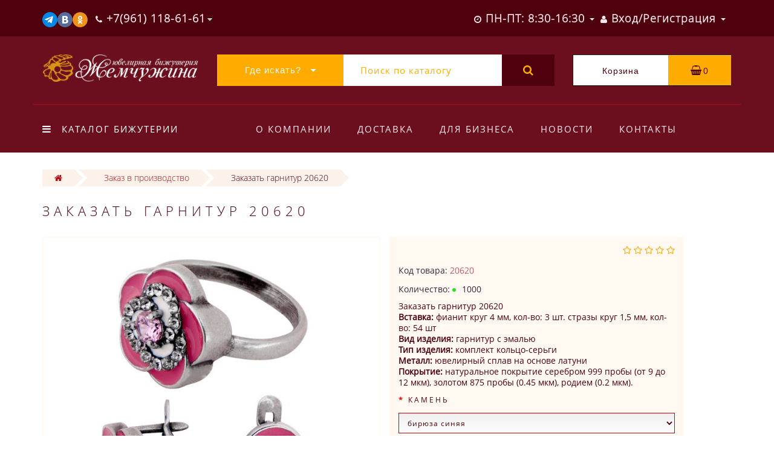

--- FILE ---
content_type: text/html; charset=utf-8
request_url: https://zgemchug.ru/proizvodstvo/20620.html
body_size: 22086
content:
<!DOCTYPE html><!--[if IE]><![endif]--><!--[if IE 8 ]><html dir="ltr" lang="ru" class="ie8"><![endif]--><!--[if IE 9 ]><html dir="ltr" lang="ru" class="ie9"><![endif]--><!--[if (gt IE 9)|!(IE)]><!--><html dir="ltr" lang="ru"><!--<![endif]--><head><meta http-equiv="Content-Type" content="text/html; charset=utf-8" /><meta name="viewport" content="width=device-width, initial-scale=1.0, minimum-scale=1.0, user-scalable=0"><meta http-equiv="X-UA-Compatible" content="IE=edge"><title>Заказать гарнитур 20620</title><base href="https://zgemchug.ru/" /><meta name="description" content="Заказать гарнитур 20620. Вставки: фианит круг 4 мм, кол-во: 3 шт. стразы круг 1,5 мм, кол-во: 54 шт. Вид изделия: гарнитур с эмалью. Тип изделия: комплект кольцо-серьги. Металл: ювелирный сплав на основе латуни. Покрытие: натуральное покрытие серебром 999" /><meta name="keywords" content= "Заказать гарнитур с эмалью, комплект кольцо-серьги, кабошон, ювелирное стекло, фианит" /><meta name="robots" content="noyaca"/> 
<meta property="og:title" content="Заказать гарнитур 20620" /><meta property="og:type" content="website" /><meta property="og:url" content="https://zgemchug.ru/proizvodstvo/20620.html" /><meta property="og:image" content="https://zgemchug.ru/image/catalog/Logoset.jpg" /><meta property="og:site_name" content="Интернет-магазин бижутерии Жемчужина." /><meta http-equiv="Content-Type" content="text/html; charset=utf-8" /><script src="catalog/view/javascript/jquery/jquery-2.1.1.min.js" type="text/javascript"></script><script src="catalog/view/theme/oct_luxury/js/jquery-ui.js" type="text/javascript"></script><script src="catalog/view/javascript/octemplates/common.js" type="text/javascript"></script><script src="catalog/view/javascript/bootstrap/js/bootstrap.min.js" type="text/javascript"></script><script src="catalog/view/theme/oct_luxury/js/main.js" type="text/javascript"></script><script src="catalog/view/theme/oct_luxury/js/barrating.js" type="text/javascript"></script><script src="catalog/view/theme/oct_luxury/js/jquery.mmenu.all.min.js" type="text/javascript"></script><script src="catalog/view/javascript/jquery/owl-carousel/owl.carousel.min.js" type="text/javascript"></script><script src="catalog/view/javascript/jquery/magnific/jquery.magnific-popup.min.js" type="text/javascript"></script><script src="catalog/view/theme/oct_luxury/js/input-mask.js" type="text/javascript"></script><script src="catalog/view/javascript/jquery/magnific/jquery.magnific-popup.min.js" type="text/javascript"></script><script src="catalog/view/javascript/jquery/datetimepicker/moment.js" type="text/javascript"></script><script src="catalog/view/javascript/jquery/datetimepicker/locale/ru-ru.js" type="text/javascript"></script><script src="catalog/view/javascript/jquery/datetimepicker/bootstrap-datetimepicker.min.js" type="text/javascript"></script><script src="catalog/view/theme/oct_luxury/js/jquery.magnify.js" type="text/javascript"></script><link href="https://zgemchug.ru/proizvodstvo/20620.html" rel="canonical" /><link href="https://zgemchug.ru/image/catalog/cart.png" rel="icon" /><link href="catalog/view/javascript/bootstrap/css/bootstrap.min.css" rel="stylesheet" media="screen" /><link href="catalog/view/theme/oct_luxury/stylesheet/font-awesome/css/font-awesome.min.css" rel="stylesheet" type="text/css" /><link href="catalog/view/theme/oct_luxury/stylesheet/themify-icons.css" rel="stylesheet" /><link href="catalog/view/theme/oct_luxury/stylesheet/stylesheet.css" rel="stylesheet" /><link href="catalog/view/theme/oct_luxury/stylesheet/menu.css" rel="stylesheet" /><link href="catalog/view/theme/oct_luxury/stylesheet/jquery.mmenu.all.css" rel="stylesheet" /><link href="catalog/view/theme/oct_luxury/stylesheet/fonts.css" rel="stylesheet" /><link href="catalog/view/javascript/jquery/owl-carousel/owl.carousel.css" rel="stylesheet" /><link href="catalog/view/javascript/jquery/magnific/magnific-popup.css" rel="stylesheet" /><link href="catalog/view/theme/oct_luxury/stylesheet/popup.css" rel="stylesheet" /><link href="catalog/view/theme/oct_luxury/stylesheet/responsive.css" rel="stylesheet" /><link href="catalog/view/theme/oct_luxury/stylesheet/autosearch.css" rel="stylesheet" /><link href="catalog/view/javascript/jquery/magnific/magnific-popup.css" type="text/css" rel="stylesheet" media="screen" /><link href="catalog/view/javascript/jquery/datetimepicker/bootstrap-datetimepicker.min.css" type="text/css" rel="stylesheet" media="screen" /><link href="catalog/view/theme/oct_luxury/stylesheet/magnify.css" type="text/css" rel="stylesheet" media="screen" /><script type="text/javascript"> function get_oct_popup_purchase(product_id) { 
 setTimeout(function() { 
 $.magnificPopup.open({
 tLoading: '<img src="catalog/view/theme/oct_luxury/image/ring-alt.svg" />',
 items: {
 src: 'index.php?route=extension/module/oct_popup_purchase&product_id='+product_id,
 type: 'ajax'
 },
 midClick: true, 
 
 removalDelay: 200
 });
 }, 1);
 }
</script><!-- Yandex.Metrika counter --><script type="text/javascript" > (function(m,e,t,r,i,k,a){m[i]=m[i]||function(){(m[i].a=m[i].a||[]).push(arguments)};
 m[i].l=1*new Date();
 for (var j = 0; j < document.scripts.length; j++) {if (document.scripts[j].src === r) { return; }}
 k=e.createElement(t),a=e.getElementsByTagName(t)[0],k.async=1,k.src=r,a.parentNode.insertBefore(k,a)})
 (window, document, "script", "https://mc.yandex.ru/metrika/tag.js", "ym");
 ym(27314129, "init", {
 clickmap:true,
 trackLinks:true,
 accurateTrackBounce:true,
 webvisor:true
 });
</script><noscript><div><img src="https://mc.yandex.ru/watch/27314129" style="position:absolute; left:-9999px;" alt="" /></div></noscript><!-- /Yandex.Metrika counter --> <style> 
 .slideshow-box p:before, .blog-img-box span, #product .selected, #product .btn-minus button, #product .btn-plus button, #product #button-cart, #product .button-cart, ul.account-ul li:hover, .wishlist-tr, h2.popup-header:after, #oneclick-popup .price-tax, #main-product-you-save {
background-color: #B10D18;
 }
 .slideshow-box p, .box-4in1 .owl-wrapper-outer .owl-item .price .price-new, .box-4in1 .owl-wrapper-outer .owl-item .more, .box-4in1 .owl-wrapper-outer .owl-item .wishlist, .box-4in1 .owl-wrapper-outer .owl-item .compare, .goods-of-day .owl-wrapper-outer .owl-item .price .price-new, .flip-clock-wrapper ul li a div div.inn, .breadcrumb > li a, .compare-box a, .compare-box a:visited, .sort-row select, .product-thumb .price .price-new, .product-thumb .button-group .more, .product-thumb .button-group .wishlist, .product-thumb .button-group .compare, .account-content form legend, .account-content h2, .account-content .buttons div .button-back, ul.account-ul li a, .account-content .table-div table .button-back, .wishlist-content-tr a, .account-content .well h2, #auth-popup .auth-popup-links a.forget-popup-link, .gold, #cart-popup .popup-text .gold, .popup-cart-box .table > thead > tr > td, .popup-cart-box .table > thead > tr > th, td.delete-td button, #oneclick-popup #main-price, .carousel-module-row .owl-wrapper-outer .owl-item .price .price-new, .carousel-module-row .owl-wrapper-outer .owl-item .more, .carousel-module-row .owl-wrapper-outer .owl-item .wishlist, .carousel-module-row .owl-wrapper-outer .owl-item .compare, .sort-row .select-box:before, .advantage-item .img-box i, .cheaper-price-new, .review-table .admin_answer .admin_answer_text {
color: #B10D18!important;
 }
 .goods-of-day .owl-wrapper-outer .owl-item .image, .goods-of-day, .form-control, .box-4in1 .nav-tabs, #product div.radio .selected-img img, .popup-form-box input, #back-top span {
 border-color: #B10D18!important;
 }
 @media (min-width: 992px) {
#menu-fix.fixed .fixed-right-menu ul li.fixed-cart {
 background-color: #B10D18!important;
}
}
 
 
 .goods-of-day .owl-wrapper-outer .owl-item .cart .button-cart:hover, .box-4in1 .owl-wrapper-outer .owl-item .cart .button-cart:hover, .box-4in1 .owl-wrapper-outer .owl-item .more:hover, .box-4in1 .owl-wrapper-outer .owl-item .wishlist:hover, .box-4in1 .owl-wrapper-outer .owl-item .compare:hover, .carousel-module-row .owl-wrapper-outer .owl-item .cart .button-cart:hover, .carousel-module-row .owl-wrapper-outer .owl-item .more:hover, .carousel-module-row .owl-wrapper-outer .owl-item .wishlist:hover, .carousel-module-row .owl-wrapper-outer .owl-item .compare:hover, .about-box .button-more:hover, .brands-box .brands-button:hover, .slideshow-box .button-more:hover, .product-thumb .button-group .button-cart:hover, .desc-cat-button .button-more:hover, #product .btn-plus button:hover, #product .btn-minus button:hover, #product #button-cart:hover, #product .button-cart:hover, .wishlist-btn:hover, .compare-btn:hover, .popup-form-box button:hover, .popup-button:hover, .box-4in1 .nav-tabs>li.active, .product-thumb .button-group .more:hover, .product-thumb .button-group .wishlist:hover, .product-thumb .button-group .compare:hover, #back-top, #column-left .list-group li, #search .btn-lg {
background-color: #4E000D;
 }
 .btn-primary:hover, .button:hover, .luxury-button:hover, .pagination>.active>span {
 background-color: #4E000D!important;
 }
 .product-thumb h4 a, .slideshow-box h2, .advantages-box h2, .box-4in1 .nav-tabs>li.active, .box-4in1 .nav-tabs>li>a, .box-4in1 .owl-wrapper-outer .owl-item .name a, .box-4in1 .owl-wrapper-outer .owl-item .cart .button-cart, .goods-of-day h2, .goods-of-day .owl-wrapper-outer .owl-item .name a, .reviews-row h2, .reviews-row .owl-wrapper-outer .owl-item .name a, .carousel-module-row h2, .carousel-module-row .owl-wrapper-outer .owl-item .name a, .carousel-module-row .owl-wrapper-outer .owl-item .cart .button-cart, .about-box h2, .news-row h2, .brands-box h2, .cat-header, .subcat-header, .subcat-box a, #menu-fix.fixed .fixed-right-menu ul li.fixed-cart i, .product-thumb .button-group .button-cart, h2.popup-header, .account-content h1, .oct-fastorder-payment input[type=button]#button-confirm {
color: #4E000D!important;
 }
 .pagination>li:first-child>a, .pagination>li:first-child>span, .pagination>li>a, .pagination>li>span, .pagination>li:last-child>a, .pagination>li:last-child>span, .right-info .short-desc, .account-content, .form-control, .popup-text a, .popup-text, #oneclick-popup h3, .item-header, body, h1, h2, h3, h4, h5, h6, .fastorder-panel-default .panel-heading {
 color: #4E000D;
 }
 @media (min-width: 992px) {
#menu-fix.fixed .fixed-right-menu ul li.fixed-cart span {
 color: #4E000D!important;
}
}
 
 
 .about-box .button-more, .brands-box .brands-button, .slideshow-box .button-more, .box-4in1 .owl-wrapper-outer .owl-item .price:before, .box-4in1 .owl-wrapper-outer .owl-item .cart .button-cart, .goods-of-day .owl-wrapper-outer .owl-item .cart .button-cart, .reviews-row .owl-wrapper-outer .owl-item .rating:after, .carousel-module-row .owl-wrapper-outer .owl-item .price:before, .about-box h2:after, .product-thumb .button-group .button-cart, .desc-cat-button .button-more, #product .not-selected, .wishlist-btn, .compare-btn, .popup-form-box button, .button, .popup-button, .product-thumb .price:before, .carousel-module-row .owl-wrapper-outer .owl-item .cart .button-cart, .fastorder-panel-default .panel-heading, #menu-fix.fixed .fixed-right-menu ul li .fixed-right-menu-ul li:hover a {
background-color: #FFAB00;
 }
 .luxury-button, .btn-primary, .oct-fastorder-payment input[type=button]#button-confirm {
 background-color: #FFAB00!important;
 }
 .box-4in1 .nav-tabs>li.active>a, .box-4in1 .owl-wrapper-outer .owl-item .cart .button-cart:hover, .goods-of-day .owl-wrapper-outer .owl-item .cart .button-cart:hover, .carousel-module-row .owl-wrapper-outer .owl-item .cart .button-cart:hover, .about-box .button-more:hover, .brands-box .brands-button:hover, .slideshow-box .button-more:hover, .box-4in1 .owl-wrapper-outer .owl-item .price .price-old, .goods-of-day .fa-diamond, .goods-of-day .owl-wrapper-outer .owl-item .price .price-old, .flip-clock-divider .flip-clock-label, .carousel-module-row .owl-wrapper-outer .owl-item .price .price-old, .product-thumb .price .price-old, .product-thumb .not-selected, .product-thumb .button-group .button-cart:hover, .desc-cat-button .button-more:hover, #product #button-cart:hover, #product .button-cart:hover, .popup-form-box button:hover, #auth-popup .popup-text, .button:hover, .right-menu-col ul li a:hover, .luxury-button:hover, .btn-primary:hover, .pagination>.active>span, .pagination>.active:hover>span {
 color: #FFAB00!important;
 }
 .popup-text .link a, .popup-button:hover, #cart-popup .popup-text, #oneclick-popup .prise-old, #auth-popup .auth-popup-links a.reg-popup-link, .middle-footer .phoneclick:hover, .rating .fa-star, .rating .fa-star + .fa-star-o, .rating .fa-star-o, #tab-review .white-tr .fa-stack, #back-top a, .popup-cart-box .table small, #column-left .list-group li a {
 color: #FFAB00;
 }
 .thumbnails-one a, .thumbnails-one a:hover, #image-additional.image-additional .owl-item img {
 border-color: #FFAB00;
 }
 @media (min-width: 1025px) {
 .box-4in1 .owl-wrapper-outer .owl-item:hover, .left-info .thumbnail, .left-info a.thumbnail:hover, #product div.radio img, .carousel-module-row .owl-wrapper-outer .owl-item:hover {
 border-color: #FFAB00;
 }
 }
 @media (min-width: 992px) {
#menu-fix.fixed .fixed-right-menu ul li i {
 color: #FFAB00!important;
}
}
 
 #top {
background-color: #4E000D;
 }
 
 #top ul li a, #top ul li a:visited, #top .btn-group > .btn-link, #top .btn-group > .btn-link i {
color: #FFE8F0;
 }
 
 header, #menu-fix.fixed, #mob-search-div, #menu-fix.fixed .fixed-right-menu ul li .fixed-right-menu-ul {
background-color: #6B0F1E;
 }
 
 .right-menu-col ul li a {
color: #FFE8F0!important;
 }
 
 #menu-fix .menu-row {
border-top: 1px solid #B10C1C;
 }
 
 .right-menu-col ul li:hover a:before {
background: #4E000D;
 }
 
 #top .dropdown-menu li a, #top #form-currency .dropdown-menu li button, #top #form-language .dropdown-menu li button, #top ul li ul li.shedule-li, #top ul li ul.phohes-dropdown li {
color: #4E000D!important;
 }
 
 #top .dropdown-menu li a:hover, #top #form-currency .dropdown-menu li button:hover {
color: #6B0F1E!important;
 }
 
 #search .cats-button {
background: #FFAB00;
 }
 
 #search .dropdown-menu li a {
color: #6B0F1E!important;
 }
 
 #search .form-control.input-lg {
background: #FFFFFF;
 }
 #search .form-control.input-lg, #search .btn-search {
color: #FFAB00!important;
 }
 #search .input-lg::-webkit-input-placeholder {
color: #FFAB00!important;
 }
 #search .input-lg::-moz-placeholder {
color: #FFAB00!important;
 }
 #search .input-lg:-moz-placeholder {
color: #FFAB00!important;
 }
 #search .input-lg:-ms-input-placeholder {
color: #FFAB00!important;
 }
 
 #cart .cart-name {
background: #FFFFFF;
 }
 
 #cart .cart-btn {
background: #FFAB00;
 }
 #cart .cart-btn {
color: #4E000D!important;
 }
 
@media (min-width: 992px) {
 .oct_megamenutoggle-wrapper {
color: #FFFFFF!important;
 }
 }
 
 .vertical .megamenu-wrapper {
background: #6B0F1E;
 }
 ul.oct_megamenu > li > a, #menu-fix.fixed .fixed-right-menu ul li .fixed-right-menu-ul li a {
color: #FFFFFF!important;
 }
 
 .vertical ul.oct_megamenu > li.active, .vertical ul.oct_megamenu > li:hover {
background: #FFAB00;
 }
 
 ul.oct_megamenu li .sub-menu .content {
background: #FFFFFF;
 }
 ul.oct_megamenu li .sub-menu .content .static-menu a.main-menu {
color: #210006!important;
 }
 ul.oct_megamenu li .sub-menu .content .static-menu a.main-menu:hover {
color: #B10C1C!important;
 }
 ul.oct_megamenu li .sub-menu .content .wide-menu-row .static-menu .menu ul li a {
color: #210006;
 }
 ul.oct_megamenu li .sub-menu .content .wide-menu-row .static-menu .menu ul li a:hover {
color: #B10C1C!important;
 }
 
 .top-footer {
background: #4E000D;
 }
 
 .top-footer .logo-box a {
border-bottom: 1px solid #B50C1D;
 }
 .top-footer .footer-info-row > div h5 {
color: #FFE8F0!important;
 }
 .top-footer .footer-info-row > div li a {
color: #FFE8F0!important;
 }
 
 footer hr {
border-bottom: 1px solid #B50C1D;
 }
 .top-footer .advantages-row i {
color: #FFAB00!important;
 }
 .top-footer .advantages-row p {
color: #FFAB00!important;
 }
 
 .middle-footer {
background: #740812;
 }
 .middle-footer p i {
color: #D08B00!important;
 }
 .middle-footer p {
color: #FFFFFF!important;
 }
 .middle-footer p span a, .middle-footer .phoneclick {
color: #FFAB00!important;
 }
 
 .bottom-footer {
background: #4E000D;
 }
 .bottom-footer .powered-row .socials-box p i {
color: #FFAB00!important;
 }
 .appearance .btn-group .btn-default {
color: #B10C1C!important;
 }
 
@media (min-width: 1025px) {
 .product-grid .product-thumb:hover {
border: 1px solid #FFAB00;
 }
 }
 
 .cat-discount {
background: #B10C1C;
 }
 .cat-discount {
color: #FFFFFF!important;
 }
 .box-heading {
color: #FFF2E4!important;
 }
 
 .box-heading {
background: #4E000D;
 }
 
 .box-content.filtered {
border: 1px solid #FFAB00;
 }
 
 .box-content.filtered {
background: #FFF2E4;
 }
 
 .filtered .list-group-item.item-name, .filtered .list-group-item.item-name:hover {
background: #FECBA0;
 }
 .filtered .link i {
color: #3A141E!important;
 }
 .filtered input[type="checkbox"] + label::before, .filtered input[type="radio"] + label::before, .filtered input[type="checkbox"]:checked + label::before, .filtered input[type="radio"]:checked + label::before {
border: 1px solid #4E000D;
 }
 
 .filtered input[type="checkbox"]:checked + label::before, .filtered input[type="radio"]:checked + label::before {
background: #4E000D;
border-width: 3px;
 }
 
 #sstore-3-level > ul > li > a {
background: #FECBA0;
 }
 #sstore-3-level > ul > li > a {
color: #4E000D!important;
 }
 
 #sstore-3-level ul ul li a {
background: #FFF2E4;
 }
 #sstore-3-level ul ul li a {
color: #B10C1C!important;
 }
 
 #sstore-3-level ul ul ul li a {
background: #FFF8F0;
 }
 #sstore-3-level ul ul ul li a {
color: #FFAB00!important;
 }
 
 #sstore-3-level ul ul ul li a.current-link {
background: #B10C1C;
 }
 #sstore-3-level ul ul ul li a.current-link {
color: #FFF2E4!important;
 }
 #product .advantages i + p {
color: #4E000D!important;
 }
 #product .advantages i {
color: #FFAB00!important;
 }
 .thumbnails-one a, #image-additional.image-additional .owl-item img {
border: 2px solid #FFF9F2;
 }
 .thumbnails-one a:hover, #image-additional.image-additional .owl-item img:hover {
border: 2px solid #FFAB00!important;
 }
 
 .right-info {
background: #FFF9F2;
 }
 .tabs-row .nav-tabs>li.active>a {
color: #B10C1C!important;
 }
 
 .tabs-row .nav-tabs>li.active>a, .tabs-row .nav-tabs>li.active>a:focus, .tabs-row .nav-tabs>li.active>a:hover {
background: #FFF9F2;
 }
 
 .tabs-row .tab-content {
background: #FFF9F2;
 }
 #tab-description p {
color: #666666!important;
 }
 .tabs-row .nav-tabs>li>a {
color: #36283A!important;
 }
 .right-info .manufacturers, .right-info .gold {
color: #B10C1C!important;
 }
 #product .found-cheaper a {
color: #7B6D7C!important;
 }
 #product .buy-in-click i, #product .buy-in-click a {
color: #FFAB00!important;
 }
 #product h2.price {
color: #B10C1C!important;
 }
 #product .price-old {
color: #7B6D7C!important;
 }
 
 
@media only screen and (max-width: 992px) {
 
#top {
background: #4E000D;
 }
 
}
 
 
@media only screen and (max-width: 992px) {
 
#top-links #fixed-cart {
background: #FFAB00;
 }
 
}
 
 
@media only screen and (max-width: 767px) {
 
#top-links #fixed-cart #cart-total, #top-links #fixed-cart i {
color: #2D0007;
 }
 
}
 
 
@media only screen and (max-width: 992px) {
 
#sidebar-toggle, #search-toggle, #search-toggle:focus {
color: #FFF9F2;
 }
 
}
 
 
@media only screen and (max-width: 992px) {
 
.mm-menu {
background: #672436;
 }
 
}
 
@media only screen and (max-width: 992px) {
 
.mob-menu-ul h2 {
color: #FFAB00;
 }
 
}
 
 
@media only screen and (max-width: 992px) {
 
.mm-listview>li>a, .mm-listview>li>span, #currency-div .btn-link, #language-div .btn-link, li.sidebar-adress, #sidebar-contacts li.sidebar-shedule-item {
color: #FFF9F2;
 }
 
}
 
 
@media only screen and (max-width: 992px) {
 
.mob-menu-ul h2 {
background: #4E000D;
 }
 
}
 
 
@media only screen and (max-width: 992px) {
 
.mm-menu>.mm-navbar {
background: #FFAB00;
 }
 
}
 
 
@media only screen and (max-width: 992px) {
 
.mm-navbar .mm-title {
color: #FFF9F2!important;
 }
 
}
 
 
@media only screen and (max-width: 992px) {
 
.mm-menu .mm-btn:after, .mm-menu .mm-btn:before {
border-color: #2D0007;
 }
 
}
 
 
@media only screen and (max-width: 992px) {
 
.mm-menu .mm-listview>li .mm-next:after {
border-color: #FFAB00;
 }
 
}
 .your-css-selector {display: none;}
.man-list-logo{width: 70%; border: 1px solid #f0f0f0; margin: 0 0 20px 0;} 
 </style> 
 
 
 
 
 
<script src="https://static.yandex.net/kassa/pay-in-parts/ui/v1/"></script></head><body class="product-product-2020620"><div id="bluring"></div><nav id="top"> <div class="container"> <div id="left-top-links" class="nav pull-left"><a class="new-menu-toggle" href="#menu-mobile" data-toggle="body" id="sidebar-toggle"><span class="ti-menu"></span></a><a class="mobile-search-toggle" href="javascript:void(0);" id="search-toggle"><i class="fa fa-search"></i></a><nav id="menu-mobile"></nav><div class="cd-panel from-left"><div class="cd-panel-container"><div class="cd-panel-content"><div class="sidebar-panel-header"></div><div class="sidebar-div"><h3>Личный кабинет</h3><ul class="sidebar-account"> <li><a href="https://zgemchug.ru/simpleregister/">Зарегистрироватся</a></li> <li><a onclick="get_oct_popup_login();">Войти</a></li> 
</ul></div><div class="sidebar-div"><h3>Информация</h3><ul class="sidebar-info"></ul></div><div class="sidebar-div"><h3><i class="fa fa-cog" aria-hidden="true"></i> Настройки</h3><ul class="sidebar-settings"><li id="sidebar-currency"><i class="fa fa-circle" aria-hidden="true"></i> </li><li id="sidebar-language"><i class="fa fa-circle" aria-hidden="true"></i> </li></ul></div><div class="sidebar-div"><h3>Обратная связь</h3> <ul id="sidebar-contacts"> <li><i class="fa fa-volume-control-phone" aria-hidden="true"></i> <a href="#" class="phoneclick" onclick="window.location.href='tel:+79611186161';">+7(961) 118-61-61
</a></li><li><i class="fa fa-volume-control-phone" aria-hidden="true"></i> <a href="#" class="phoneclick" onclick="window.location.href='tel:+79611186565';">+7(961) 118-65-65</a></li> <li> 
<li class="sidebar-adress"><i class="fa fa-map-marker" aria-hidden="true"></i> <p>Приволжск, ул.Фабричная, дом 6, пом. 2
<br><p><img style="width: 25px;" src="https://zgemchug.ru/image/catalog/socbut/wta.png" alt="<Купить бижутерию оптом онлайн, свяжитесь с нами в Whatsapp!>"><a href="https://api.whatsapp.com/send?phone=+79611186161" rel="nofollow">+7-961-118-61-61</a></p><p><img style="width: 25px;" src="https://zgemchug.ru/image/catalog/socbut/vib.png" alt="<Купить бижутерию оптом онлайн, свяжитесь с нами в Вайбере!>"><a href="viber://chat?number=%2B79611186161" rel="nofollow">+7-961-118-61-61</a></p></p></li> 
<li class="sidebar-shedule-item"><i class="fa fa-calendar" aria-hidden="true"></i> ПН-ПТ: 8:30-16:30
</li><li class="sidebar-shedule-item"><i class="fa fa-calendar" aria-hidden="true"></i> СБ: 10:00-16:00
</li><li class="sidebar-shedule-item"><i class="fa fa-calendar" aria-hidden="true"></i> ВС: 10:00-14:00</li> 
 </ul> 
</div> 
<div class="sidebar-div" id="sidebar-map"> 
 
</div></div></div></div><!-- левое место --><!-- это менюха с телефонами --> <ul class="list-inline"> 
<li class="dropdown info-dropdown"><a href="https://t.me/zhemchugjew" target="_blank" rel="nofollow"><img style="width:25px;" src="https://zgemchug.ru/image/catalog/socbut/tg.png" alt="<Жемчужина в Телеграм>"></a><a href="https://vk.com/zgemchugru" target="_blank" rel="nofollow"><img style="width:25px;" src="https://zgemchug.ru/image/catalog/socbut/Vk.png" alt="<Бижутерия Жемчужина в ВК>"></a><a href="https://ok.ru/group/53923342123213" target="_blank" rel="nofollow"><img style="width:25px;" src="https://zgemchug.ru/image/catalog/socbut/Ok.png" alt="<Ювелирная бижутерия Жемчужина в одноклассниках!>"></a> </li> 
 <li class="dropdown info-dropdown"> 
<a href="https://zgemchug.ru/contact-us/" aria-expanded="false" data-toggle="dropdown" data-hover="dropdown"><i class="fa fa-phone" aria-hidden="true"></i><i class="fa fa-info-circle" aria-hidden="true"></i> <span class="hidden-xs hidden-sm hidden-md">+7(961) 118-61-61
</span></a> <i class="fa fa-caret-down"></i> 
<ul class="dropdown-menu dropdown-menu-right phohes-dropdown"> 
<li class="header-phone"><i class="fa fa-volume-control-phone" aria-hidden="true"></i><a href="#" class="phoneclick" onclick="window.location.href='tel:+79611186161';">+7(961) 118-61-61
</a></li><li class="header-phone"><i class="fa fa-volume-control-phone" aria-hidden="true"></i><a href="#" class="phoneclick" onclick="window.location.href='tel:+79611186565';">+7(961) 118-65-65</a></li><li class="header-location"><i class="fa fa-map-marker" aria-hidden="true"></i>Приволжск, ул.Фабричная, дом 6, пом. 2
<br><p><img style="width: 25px;" src="https://zgemchug.ru/image/catalog/socbut/wta.png" alt="<Купить бижутерию оптом онлайн, свяжитесь с нами в Whatsapp!>"><a href="https://api.whatsapp.com/send?phone=+79611186161" rel="nofollow">+7-961-118-61-61</a></p><p><img style="width: 25px;" src="https://zgemchug.ru/image/catalog/socbut/vib.png" alt="<Купить бижутерию оптом онлайн, свяжитесь с нами в Вайбере!>"><a href="viber://chat?number=%2B79611186161" rel="nofollow">+7-961-118-61-61</a></p></li></ul> 
 <span class="hidden-xs hidden-sm hidden-md"></span> </li> 
<style> .sidebar-settings-header{
 display:none !important;
 }
</style> </ul><!-- конец менюхи с телефонами --><!-- конец левого места --> </div> <div id="top-links" class="nav pull-right"><!-- правое место --><!-- это менюха со входом --> <ul class="list-inline"> 
 <li class="dropdown hidden-xs visible-sm visible-md visible-lg"><a href="https://zgemchug.ru/my-account/" class="dropdown-toggle" data-toggle="dropdown" data-hover="dropdown"><i class="fa fa-clock-o" aria-hidden="true"></i> <span class="hidden-xs hidden-sm hidden-md">ПН-ПТ: 8:30-16:30
</span> <span class="caret"></span></a><ul class="dropdown-menu dropdown-menu-left shedule-dropdown"><li class="shedule-li">ПН-ПТ: 8:30-16:30
<br>СБ: 10:00-16:00
<br>ВС: 10:00-14:00<br></li></ul></li> 
 <li class="dropdown acc-dropdown hidden-xs"><a href="https://zgemchug.ru/my-account/" title="Личный кабинет" class="dropdown-toggle" data-toggle="dropdown" data-hover="dropdown"><i class="fa fa-user"></i> <span class="hidden-xs visible-sm visible-md visible-lg">Вход/Регистрация</span> <span class="caret"></span></a> <ul class="dropdown-menu dropdown-menu-left"> <li class="wishlist-acc-dropdown"><a href="https://zgemchug.ru/wishlist/" id="wishlist-total" title="Мои закладки (0)">Мои закладки (0)</a></li> <li class="compare-acc-dropdown"><a href="https://zgemchug.ru/compare-products/" id="compare-total-head">Список сравнения</a></li> 
 <li><a href="https://zgemchug.ru/simpleregister/" rel="nofollow">Зарегистрироватся</a></li> <li><a onclick="get_oct_popup_login();" rel="nofollow">Войти</a></li> 
 </ul> </li> </ul> 
<!-- это конец менюхи со входом --><!-- конец правого места --> </div> </div> <div id="mob-search-div" class="container"> <input type="search" name="search-mobile" class="col-xs-10 form-control" id="mob-search-input" value="" placeholder="Поиск товаров" onclick="this.value = '';"><button type="submit" class="col-xs-2 mob-search-submit"><i class="fa fa-search"></i></button> </div></nav><header> <div class="container first-header-container"> <div class="row"> <div class="col-sm-2 luxury-logo-box"> <div id="logo"> <a href="https://zgemchug.ru/"><img src="https://zgemchug.ru/image/catalog/luxury-logo.png" title="Интернет-магазин бижутерии Жемчужина." alt="Интернет-магазин бижутерии Жемчужина." class="img-responsive" /></a> </div> </div> <div id="top-search" class="col-sm-7"><div id="search" class="input-group"><div class="input-group-btn dropdown"><button type="button" class="cats-button hidden-xs btn btn-default btn-lg dropdown-toggle" data-toggle="dropdown" aria-expanded="false" data-hover="dropdown"><span class="category-name">Где искать?</span><i class="fa fa-caret-down" aria-hidden="true"></i></button><ul class="dropdown-menu"><li><a href="#" onclick="return false;" id="0">Где искать?</a></li><li><a href="#" onclick="return false;" id="1015">Новинки</a></li><li><a href="#" onclick="return false;" id="2">Коллекции</a></li><li><a href="#" onclick="return false;" id="1100">Броши</a></li><li><a href="#" onclick="return false;" id="1200">Гарнитуры</a></li><li><a href="#" onclick="return false;" id="1300">Серьги</a></li><li><a href="#" onclick="return false;" id="1400">Подвески и кулоны</a></li><li><a href="#" onclick="return false;" id="1500">Колье, кулоны, цепочки</a></li><li><a href="#" onclick="return false;" id="1600">Браслеты</a></li><li><a href="#" onclick="return false;" id="1700">Кольца</a></li><li><a href="#" onclick="return false;" id="1900">Сувениры и фигурки</a></li><li><a href="#" onclick="return false;" id="2000">Фурнитура для бижутерии</a></li><li><a href="#" onclick="return false;" id="4000">Православная атрибутика, кресты и иконки</a></li><li><a href="#" onclick="return false;" id="5000">Заказ в производство</a></li></ul><input class="selected_oct_cat" type="hidden" name="category_id" value="0"></div> <input type="text" name="search" value="" placeholder="Поиск по каталогу" class="form-control input-lg" /> <span class="input-group-btn"> <button type="button" id="oct-search-button" class="btn btn-default btn-lg btn-search"><i class="fa fa-search"></i></button> </span></div></div> <div class="col-sm-3"> <div id="cart" class="btn-group btn-block"> <div onclick="get_oct_popup_cart();" class="cart-btn btn btn-inverse btn-block btn-lg"> <div class="input-group-btn cart-name">Корзина</div> 
 <i class="fa fa-shopping-basket" aria-hidden="true"></i> <span id="cart-total">0</span> </div> </div></div> </div> </div> <div id="menu-fix"><div class="container responsive"><div class="row menu-row"><div class="col-md-3"> <div id="megamenu" class="oct_container-megamenu vertical"> <div id="oct_menu_header"> <div class="oct_megamenutoggle-wrapper"><i class="fa fa-bars"></i>Каталог бижутерии</div> </div> <div class="megamenu-wrapper"> <ul class="oct_megamenu shift-left"> 
 
 
 
<li> 
<p class="oct_close-menu"></p> <p class="oct_open-menu mobile-disabled"></p> 
<a href="https://zgemchug.ru/new/" class="clearfix"><img src="https://zgemchug.ru/image/cache/catalog/categories/08-35x35.png" alt="Новинки" />Новинки</a> 
</li> 
 
 
 
 
 
 
 <li class="with-sub-menu hover simple-menu"> <p class="oct_close-menu"></p> <p class="oct_open-menu"></p> <a href="bizhuterija/" class="clearfix" ><img src="https://zgemchug.ru/image/cache/catalog/categories/06-35x35.png" alt="Каталог" />Каталог</a> 
 <div class="sub-menu"> <div class="content"> <div class="row"> <div class="col-sm-12 mobile-enabled"> <div class="row"> 
 
 <div class="col-sm-12 static-menu parent-static-menu"> <div class="menu"> <a href="https://zgemchug.ru/broshi-i-zazhimy/" class="main-menu with-submenu">Броши</a> <div class="oct_show_cat"></div> <div class="oct_hide_cat"></div> <ul class="children-classic"> 
 <li><a href="https://zgemchug.ru/broshi-i-zazhimy/broshi-s-podelochnymi-kamnyami/" >Броши с поделочными камнями</a></li> 
 <li><a href="https://zgemchug.ru/broshi-i-zazhimy/brosh-figurka/" >Броши-заколки</a></li> 
 <li><a href="https://zgemchug.ru/broshi-i-zazhimy/zazhimy-dlja-platkov/" >Зажимы для платков</a></li> 
 </ul> </div> </div> 
 
 
 <div class="col-sm-12 static-menu parent-static-menu"> <div class="menu"> <a href="https://zgemchug.ru/bizhuterija/" class="main-menu with-submenu">Гарнитуры</a> <div class="oct_show_cat"></div> <div class="oct_hide_cat"></div> <ul class="children-classic"> 
 <li><a href="https://zgemchug.ru/bizhuterija/yuvelirnye-garnitury-s-fianitami/" >Гарнитуры с фианитами</a></li> 
 <li><a href="https://zgemchug.ru/bizhuterija/yuvelirnye-garnitury-s-kamnyami/" >Гарнитуры с камнями</a></li> 
 <li><a href="https://zgemchug.ru/bizhuterija/yuvelirnye-garnitury-s-zhemchugom-ili-sharikami/" >Гарнитуры с искусственно выращенным жемчугом или шариками</a></li> 
 <li><a href="https://zgemchug.ru/bizhuterija/yuvelirnye-garnitury-s-emalyu/" >Гарнитуры с эмалью</a></li> 
 <li><a href="https://zgemchug.ru/bizhuterija/yuvelirnye-garnitury-bez-vstavki/" >Гарнитуры без вставки</a></li> 
 <li><a href="https://zgemchug.ru/bizhuterija/yuvelirnye-garnitury-strazy/" >Гарнитуры со стразами</a></li> 
 </ul> </div> </div> 
 
 
 <div class="col-sm-12 static-menu parent-static-menu"> <div class="menu"> <a href="https://zgemchug.ru/sergi/" class="main-menu with-submenu">Серьги</a> <div class="oct_show_cat"></div> <div class="oct_hide_cat"></div> <ul class="children-classic"> 
 <li><a href="https://zgemchug.ru/sergi/assimitrichnye-sergi/" >Серьги с эмалью</a></li> 
 <li><a href="https://zgemchug.ru/sergi/sergi-s-cepochkoj/" >Серьги с цепочкой</a></li> 
 <li><a href="https://zgemchug.ru/sergi/sergi-s-zhemchugom/" >Серьги с круглыми камнями</a></li> 
 <li><a href="https://zgemchug.ru/sergi/dlinnye-sergi/" >Длинные серьги</a></li> 
 <li><a href="https://zgemchug.ru/sergi/sergi-s-kamnyami/" >Серьги с камнями</a></li> 
 <li><a href="https://zgemchug.ru/sergi/sergi-dzhekety-%28pusset-s-nizhnej-chastyu%29/" >Серьги-джекеты</a></li> 
 <li><a href="https://zgemchug.ru/sergi/sergi-s-fianitami/" >Серьги с фианитами</a></li> 
 <li><a href="https://zgemchug.ru/sergi/zabavnye-sergi/" >Фигурные серьги</a></li> 
 <li><a href="https://zgemchug.ru/sergi/sergi-bez-vstavki/" >Серьги без вставки</a></li> 
 <li><a href="https://zgemchug.ru/sergi/kaffy/" >Каффы</a></li> 
 <li><a href="https://zgemchug.ru/sergi/pusety/" >Пусеты</a></li> 
 <li><a href="https://zgemchug.ru/sergi/malie-sergi/" >Маленькие серьги</a></li> 
 <li><a href="https://zgemchug.ru/sergi/odinarnie-sergi/" >Одинарные серьги</a></li> 
 </ul> </div> </div> 
 
 
 <div class="col-sm-12 static-menu parent-static-menu"> <div class="menu"> <a href="https://zgemchug.ru/podveski/" class="main-menu with-submenu">Подвески и кулоны</a> <div class="oct_show_cat"></div> <div class="oct_hide_cat"></div> <ul class="children-classic"> 
 <li><a href="https://zgemchug.ru/podveski/podarki-na-den/" >Подарки на день влюбленных</a></li> 
 <li><a href="https://zgemchug.ru/podveski/podveski-znaki-zodiaka/" >Подвески &quot;Знаки зодиака&quot;</a></li> 
 <li><a href="https://zgemchug.ru/podveski/figurnye-podveski/" >Фигурные подвески</a></li> 
 <li><a href="https://zgemchug.ru/podveski/podveski-amulety-kavkaza/" >Подвески &quot;Амулеты Кавказа&quot;</a></li> 
 <li><a href="https://zgemchug.ru/podveski/podveski-na-braslet/" >Подвески на браслет</a></li> 
 <li><a href="https://zgemchug.ru/podveski/raznye-podveski/" >Разные подвески и обереги</a></li> 
 <li><a href="https://zgemchug.ru/podveski/podveska-s-kamnem/" >Подвески с камнем</a></li> 
 <li><a href="https://zgemchug.ru/podveski/podveska-koga/" >Подвески на коже</a></li> 
 <li><a href="https://zgemchug.ru/podveski/pirsing/" >Пирсинг</a></li> 
 </ul> </div> </div> 
 
 
 <div class="col-sm-12 static-menu parent-static-menu"> <div class="menu"> <a href="https://zgemchug.ru/kole/" class="main-menu with-submenu">Колье, кулоны, цепочки</a> <div class="oct_show_cat"></div> <div class="oct_hide_cat"></div> <ul class="children-classic"> 
 <li><a href="https://zgemchug.ru/index.php?route=product/category&amp;path=1500_1501" >Колье</a></li> 
 <li><a href="https://zgemchug.ru/kole/kulony/" >Кулоны</a></li> 
 <li><a href="https://zgemchug.ru/kole/cepochki/" >Цепочки</a></li> 
 <li><a href="https://zgemchug.ru/kole/kole-na-leske/" >Колье-невидимки на леске</a></li> 
 </ul> </div> </div> 
 
 
 <div class="col-sm-12 static-menu parent-static-menu"> <div class="menu"> <a href="https://zgemchug.ru/braslety/" class="main-menu with-submenu">Браслеты</a> <div class="oct_show_cat"></div> <div class="oct_hide_cat"></div> <ul class="children-classic"> 
 <li><a href="https://zgemchug.ru/braslety/zhestkie-braslety/" >Жесткие браслеты</a></li> 
 <li><a href="https://zgemchug.ru/braslety/braslety-cepochki/" >Браслеты-цепочки</a></li> 
 <li><a href="https://zgemchug.ru/braslety/braslety-s-fianitami/" >Браслеты с фианитами</a></li> 
 <li><a href="https://zgemchug.ru/braslety/braslety-s-kamnyami/" >Браслеты с камнями</a></li> 
 <li><a href="https://zgemchug.ru/braslety/braslety-s-bolshimi-kamnyami/" >Браслеты с большими камнями</a></li> 
 <li><a href="https://zgemchug.ru/braslety/original-braslety/" >Оригинальные браслеты</a></li> 
 </ul> </div> </div> 
 
 
 <div class="col-sm-12 static-menu parent-static-menu"> <div class="menu"> <a href="https://zgemchug.ru/kolca/" class="main-menu with-submenu">Кольца</a> <div class="oct_show_cat"></div> <div class="oct_hide_cat"></div> <ul class="children-classic"> 
 <li><a href="https://zgemchug.ru/kolca/kolca-s-kamnem/" >Кольца с камнем</a></li> 
 <li><a href="https://zgemchug.ru/kolca/muzhskie-kolca/" >Мужские кольца</a></li> 
 <li><a href="https://zgemchug.ru/kolca/kolca-s-nadpisyami/" >Кольца с надписями</a></li> 
 <li><a href="https://zgemchug.ru/kolca/suvenirnye-kolca/" >Сувенирные кольца</a></li> 
 <li><a href="https://zgemchug.ru/kolca/falangovye-kolca/" >Фаланговые кольца</a></li> 
 <li><a href="https://zgemchug.ru/kolca/kolca-bes-vstavki/" >Кольца без вставки</a></li> 
 </ul> </div> </div> 
 
 
 <div class="col-sm-12 static-menu parent-static-menu"> <div class="menu"> <a href="https://zgemchug.ru/suveniry/" class="main-menu with-submenu">Сувениры и фигурки</a> <div class="oct_show_cat"></div> <div class="oct_hide_cat"></div> <ul class="children-classic"> 
 <li><a href="https://zgemchug.ru/suveniry/lozhki-zagrebushki/" >Ложки-загребушки</a></li> 
 <li><a href="https://zgemchug.ru/suveniry/suvenirnye-stolovye-pribory/" >Сувенирные столовые приборы</a></li> 
 <li><a href="https://zgemchug.ru/suveniry/suvenirnye-figurki/" >Сувенирные фигурки</a></li> 
 <li><a href="https://zgemchug.ru/suveniry/suveniry-i-podarki/" >Сувениры и подарки для мужчин</a></li> 
 <li><a href="https://zgemchug.ru/suveniry/podsvechniki/" >Подсвечники</a></li> 
 <li><a href="https://zgemchug.ru/suveniry/kolokolchiki/" >Колокольчики</a></li> 
 <li><a href="https://zgemchug.ru/suveniry/myshka/" >Сувенирные мышки</a></li> 
 </ul> </div> </div> 
 
 
 <div class="col-sm-12 static-menu parent-static-menu"> <div class="menu"> <a href="https://zgemchug.ru/kresty-i-ikonki/" class="main-menu with-submenu">Православная атрибутика, кресты и иконки</a> <div class="oct_show_cat"></div> <div class="oct_hide_cat"></div> <ul class="children-classic"> 
 <li><a href="https://zgemchug.ru/kresty-i-ikonki/natelnye-ikony/" >Нательные иконы</a></li> 
 <li><a href="https://zgemchug.ru/kresty-i-ikonki/zakazat-imennye-ikony/" >Заказать именные иконы</a></li> 
 <li><a href="https://zgemchug.ru/kresty-i-ikonki/struchnica/" >Стручницы и гасилки</a></li> 
 <li><a href="https://zgemchug.ru/kresty-i-ikonki/krest/" >Кресты</a></li> 
 <li><a href="https://zgemchug.ru/kresty-i-ikonki/kresn-s-kamnem/" >Кресты с камнями</a></li> 
 <li><a href="https://zgemchug.ru/kresty-i-ikonki/lik/" >Лики</a></li> 
 <li><a href="https://zgemchug.ru/kresty-i-ikonki/ladanki/" >Ладанки и прочее</a></li> 
 <li><a href="https://zgemchug.ru/kresty-i-ikonki/kolca-prav/" >Кольца</a></li> 
 </ul> </div> </div> 
 
 </div> </div> 
 </div> </div> </div> </li> 
 
 
 
 
 
 
 
 
 
 
 
 
 <li class="with-sub-menu hover simple-menu"> <p class="oct_close-menu"></p> <p class="oct_open-menu"></p> <a href="/furnitura-dlja-bizhuterii/" class="clearfix" ><img src="https://zgemchug.ru/image/cache/catalog/categories/05-35x35.png" alt="Фурнитура" />Фурнитура</a> 
 <div class="sub-menu"> <div class="content"> <div class="row"> <div class="col-sm-12 mobile-enabled"> <div class="row"> 
 
 <div class="col-sm-12 static-menu"> <div class="menu"> <ul> <li> <a href="https://zgemchug.ru/furnitura-dlja-bizhuterii/shvenza/" class="main-menu with-submenu">Английские замки</a> 
 </li> </ul> </div> </div> 
 
 
 <div class="col-sm-12 static-menu"> <div class="menu"> <ul> <li> <a href="https://zgemchug.ru/furnitura-dlja-bizhuterii/shlevki/" class="main-menu with-submenu">Шлёвки для кулонов</a> 
 </li> </ul> </div> </div> 
 
 
 <div class="col-sm-12 static-menu"> <div class="menu"> <ul> <li> <a href="https://zgemchug.ru/furnitura-dlja-bizhuterii/zvenja/" class="main-menu with-submenu">Звенья и элементы браслетов</a> 
 </li> </ul> </div> </div> 
 
 
 <div class="col-sm-12 static-menu"> <div class="menu"> <ul> <li> <a href="https://zgemchug.ru/furnitura-dlja-bizhuterii/podveski-i-kasty/" class="main-menu with-submenu">Подвески и касты</a> 
 </li> </ul> </div> </div> 
 
 
 <div class="col-sm-12 static-menu"> <div class="menu"> <ul> <li> <a href="https://zgemchug.ru/furnitura-dlja-bizhuterii/prochaja-furnitura/" class="main-menu with-submenu">Необходимые детали</a> 
 </li> </ul> </div> </div> 
 
 </div> </div> 
 </div> </div> </div> </li> 
 
 
 
 
 
 
 
 
 
 
 
 
<li> 
<p class="oct_close-menu"></p> <p class="oct_open-menu mobile-disabled"></p> 
<a href="proizvodstvo/" class="clearfix"><img src="https://zgemchug.ru/image/cache/catalog/categories/01-35x35.png" alt="В производство" />В производство</a> 
</li> 
 
 
 
 
 
 
<li> 
<p class="oct_close-menu"></p> <p class="oct_open-menu mobile-disabled"></p> 
<a href="https://zgemchug.ru/specials/" class="clearfix"><img src="https://zgemchug.ru/image/cache/catalog/categories/99-35x35.png" alt="Распродажа!" />Распродажа!</a> 
</li> 
 
 
 </ul> </div> </div></div><script> function setEqualHeight(columns) {
 var tallestcolumn = 0;
 columns.each(
 function() {
 currentHeight = $(this).height();
 if(currentHeight > tallestcolumn) {
 tallestcolumn = currentHeight;
 }
 }
 );
 columns.height(tallestcolumn);
 }
 
 function setEqualHeightNoImage(columns) {
 var tallestcolumn1 = 0;
 columns.each(
 function() {
 currentHeight1 = $(this).height();
 if(currentHeight1 > tallestcolumn1) {
 tallestcolumn1 = currentHeight1;
 }
 }
 );
 columns.height(tallestcolumn1);
 }
 function viewport() {
 var e = window, a = 'inner';
 if (!('innerWidth' in window )) {
 a = 'client';
 e = document.documentElement || document.body;
 }
 return { width : e[ a+'Width' ] , height : e[ a+'Height' ] };
}
 
 $(document).ready(function() {
 
 
var b4 = viewport().width;
 
 
 if (b4 >= 992) {
 setEqualHeight($(".wide-menu-row .static-menu.with-img"));
 
setEqualHeightNoImage($(".wide-menu-row .static-menu.without-img"));
 }
 
 if (b4 <= 992) {
 
 $( ".mob-menu-ul" ).append( "<h2 class=\"sidebar-account-header\">Личный кабинет</h2>" );
$( ".sidebar-account" ).clone().appendTo( ".mob-menu-ul" );
$("#menu-mobile").append( $( ".mob-menu-ul" ) );
$( ".mob-menu-ul" ).append( "<h2 class=\"sidebar-info-header\">Информация</h2>" );
$(".mob-menu-ul").append( $( ".sidebar-info" ) );
$( ".mob-menu-ul" ).append( "<h2 class=\"sidebar-settings-header\">Настройки</h2>" );
$(".mob-menu-ul").append($("#currency-div"));
$( "#currency-div .dropdown-toggle" ).click(function() {
 $( "#currency-div .dropdown-menu" ).toggleClass('opened');
});
$(".mob-menu-ul").append($("#language-div"));
$( "#language-div .dropdown-toggle" ).click(function() {
 $( "#language-div .dropdown-menu" ).toggleClass('opened');
});
$(".mob-menu-ul").append($("#sidebar-contacts"));
/*$(".mob-menu-ul").append($("#sidebar-map"));*/
$( "<h2 class=\"sidebar-contacts-header\">Контакты</h2>" ).insertBefore( "#sidebar-contacts" );
$(".new-menu-togglee").one("click", false);
$('nav#menu-mobile').mmenu({
 extensions: ['effect-menu-fade', 'effect-panels-slide-0', 'effect-listitems-fade', 'shadow-page', 'shadow-panels'],
 counters: false,
 navbar: {
 title: "Меню"
 },
 navbars: [{
 position: 'top',
 content: [
 'prev',
 'title',
 'close'
 ]
 }],
 offCanvas: {
 position: 'top',
 zposition: 'front'
 }
 });
}
 
 
 
 });
 
 $(window).on('resize', function(){
 
 var b5 = viewport().width;
 
 if (b5 > 992) {
 $(".top-currency").append($("#currency-div"));
 $(".top-language").append($("#language-div"));
 } else {
$("#currency-div").insertBefore('#sidebar-contacts');
$("#language-div").insertBefore('#sidebar-contacts');
 }
 });
 var b6 = viewport().width;
if (b6 > 992) {
$('.oct_megamenu').hover(function () {
$('#bluring').css('visibility', 'visible')},function () {
$('#bluring').css('visibility', 'hidden')
});
$('#bluring').bind('touchstart touchend', function(e) {
 e.preventDefault();
 $('#bluring').css('visibility', 'visible')},function () {
$('#bluring').css('visibility', 'hidden')
});
var menuHeight = $('.oct_megamenu').outerHeight();
$('.oct_megamenu li.with-sub-menu .sub-menu .content').css('height', menuHeight);
$('.with-sub-menu').mouseenter(function(){
menuHeight = $(this).parent().outerHeight();
var childMenuHeight = $(this).find('.sub-menu .content').outerHeight();
if (childMenuHeight > menuHeight) {
var menuHeight = childMenuHeight;
$('.oct_megamenu').css({height:menuHeight + 'px'});
}
});
}
</script><!-- Mobile --><ul class="mob-menu-ul sort-ord"> 
 
 
 
 
 
<li><a href="https://zgemchug.ru/new/" >Новинки</a></li> 
 
 
 
<li class="sss"><a href="bizhuterija/" >Каталог</a><ul> 
 <li><a href="https://zgemchug.ru/broshi-i-zazhimy/">Броши</a> 
 
<ul> 
 <li> 
<a href="https://zgemchug.ru/broshi-i-zazhimy/broshi-s-podelochnymi-kamnyami/" >Броши с поделочными камнями</a> </li> 
 <li> 
<a href="https://zgemchug.ru/broshi-i-zazhimy/brosh-figurka/" >Броши-заколки</a> </li> 
 <li> 
<a href="https://zgemchug.ru/broshi-i-zazhimy/zazhimy-dlja-platkov/" >Зажимы для платков</a> </li> 
 
</ul> 
 </li> 
 
 <li><a href="https://zgemchug.ru/bizhuterija/">Гарнитуры</a> 
 
<ul> 
 <li> 
<a href="https://zgemchug.ru/bizhuterija/yuvelirnye-garnitury-s-fianitami/" >Гарнитуры с фианитами</a> </li> 
 <li> 
<a href="https://zgemchug.ru/bizhuterija/yuvelirnye-garnitury-s-kamnyami/" >Гарнитуры с камнями</a> </li> 
 <li> 
<a href="https://zgemchug.ru/bizhuterija/yuvelirnye-garnitury-s-zhemchugom-ili-sharikami/" >Гарнитуры с искусственно выращенным жемчугом или шариками</a> </li> 
 <li> 
<a href="https://zgemchug.ru/bizhuterija/yuvelirnye-garnitury-s-emalyu/" >Гарнитуры с эмалью</a> </li> 
 <li> 
<a href="https://zgemchug.ru/bizhuterija/yuvelirnye-garnitury-bez-vstavki/" >Гарнитуры без вставки</a> </li> 
 <li> 
<a href="https://zgemchug.ru/bizhuterija/yuvelirnye-garnitury-strazy/" >Гарнитуры со стразами</a> </li> 
 
</ul> 
 </li> 
 
 <li><a href="https://zgemchug.ru/sergi/">Серьги</a> 
 
<ul> 
 <li> 
<a href="https://zgemchug.ru/sergi/assimitrichnye-sergi/" >Серьги с эмалью</a> </li> 
 <li> 
<a href="https://zgemchug.ru/sergi/sergi-s-cepochkoj/" >Серьги с цепочкой</a> </li> 
 <li> 
<a href="https://zgemchug.ru/sergi/sergi-s-zhemchugom/" >Серьги с круглыми камнями</a> </li> 
 <li> 
<a href="https://zgemchug.ru/sergi/dlinnye-sergi/" >Длинные серьги</a> </li> 
 <li> 
<a href="https://zgemchug.ru/sergi/sergi-s-kamnyami/" >Серьги с камнями</a> </li> 
 <li> 
<a href="https://zgemchug.ru/sergi/sergi-dzhekety-%28pusset-s-nizhnej-chastyu%29/" >Серьги-джекеты</a> </li> 
 <li> 
<a href="https://zgemchug.ru/sergi/sergi-s-fianitami/" >Серьги с фианитами</a> </li> 
 <li> 
<a href="https://zgemchug.ru/sergi/zabavnye-sergi/" >Фигурные серьги</a> </li> 
 <li> 
<a href="https://zgemchug.ru/sergi/sergi-bez-vstavki/" >Серьги без вставки</a> </li> 
 <li> 
<a href="https://zgemchug.ru/sergi/kaffy/" >Каффы</a> </li> 
 <li> 
<a href="https://zgemchug.ru/sergi/pusety/" >Пусеты</a> </li> 
 <li> 
<a href="https://zgemchug.ru/sergi/malie-sergi/" >Маленькие серьги</a> </li> 
 <li> 
<a href="https://zgemchug.ru/sergi/odinarnie-sergi/" >Одинарные серьги</a> </li> 
 
</ul> 
 </li> 
 
 <li><a href="https://zgemchug.ru/podveski/">Подвески и кулоны</a> 
 
<ul> 
 <li> 
<a href="https://zgemchug.ru/podveski/podarki-na-den/" >Подарки на день влюбленных</a> </li> 
 <li> 
<a href="https://zgemchug.ru/podveski/podveski-znaki-zodiaka/" >Подвески &quot;Знаки зодиака&quot;</a> </li> 
 <li> 
<a href="https://zgemchug.ru/podveski/figurnye-podveski/" >Фигурные подвески</a> </li> 
 <li> 
<a href="https://zgemchug.ru/podveski/podveski-amulety-kavkaza/" >Подвески &quot;Амулеты Кавказа&quot;</a> </li> 
 <li> 
<a href="https://zgemchug.ru/podveski/podveski-na-braslet/" >Подвески на браслет</a> </li> 
 <li> 
<a href="https://zgemchug.ru/podveski/raznye-podveski/" >Разные подвески и обереги</a> </li> 
 <li> 
<a href="https://zgemchug.ru/podveski/podveska-s-kamnem/" >Подвески с камнем</a> </li> 
 <li> 
<a href="https://zgemchug.ru/podveski/podveska-koga/" >Подвески на коже</a> </li> 
 <li> 
<a href="https://zgemchug.ru/podveski/pirsing/" >Пирсинг</a> </li> 
 
</ul> 
 </li> 
 
 <li><a href="https://zgemchug.ru/kole/">Колье, кулоны, цепочки</a> 
 
<ul> 
 <li> 
<a href="https://zgemchug.ru/index.php?route=product/category&amp;path=1500_1501" >Колье</a> </li> 
 <li> 
<a href="https://zgemchug.ru/kole/kulony/" >Кулоны</a> </li> 
 <li> 
<a href="https://zgemchug.ru/kole/cepochki/" >Цепочки</a> </li> 
 <li> 
<a href="https://zgemchug.ru/kole/kole-na-leske/" >Колье-невидимки на леске</a> </li> 
 
</ul> 
 </li> 
 
 <li><a href="https://zgemchug.ru/braslety/">Браслеты</a> 
 
<ul> 
 <li> 
<a href="https://zgemchug.ru/braslety/zhestkie-braslety/" >Жесткие браслеты</a> </li> 
 <li> 
<a href="https://zgemchug.ru/braslety/braslety-cepochki/" >Браслеты-цепочки</a> </li> 
 <li> 
<a href="https://zgemchug.ru/braslety/braslety-s-fianitami/" >Браслеты с фианитами</a> </li> 
 <li> 
<a href="https://zgemchug.ru/braslety/braslety-s-kamnyami/" >Браслеты с камнями</a> </li> 
 <li> 
<a href="https://zgemchug.ru/braslety/braslety-s-bolshimi-kamnyami/" >Браслеты с большими камнями</a> </li> 
 <li> 
<a href="https://zgemchug.ru/braslety/original-braslety/" >Оригинальные браслеты</a> </li> 
 
</ul> 
 </li> 
 
 <li><a href="https://zgemchug.ru/kolca/">Кольца</a> 
 
<ul> 
 <li> 
<a href="https://zgemchug.ru/kolca/kolca-s-kamnem/" >Кольца с камнем</a> </li> 
 <li> 
<a href="https://zgemchug.ru/kolca/muzhskie-kolca/" >Мужские кольца</a> </li> 
 <li> 
<a href="https://zgemchug.ru/kolca/kolca-s-nadpisyami/" >Кольца с надписями</a> </li> 
 <li> 
<a href="https://zgemchug.ru/kolca/suvenirnye-kolca/" >Сувенирные кольца</a> </li> 
 <li> 
<a href="https://zgemchug.ru/kolca/falangovye-kolca/" >Фаланговые кольца</a> </li> 
 <li> 
<a href="https://zgemchug.ru/kolca/kolca-bes-vstavki/" >Кольца без вставки</a> </li> 
 
</ul> 
 </li> 
 
 <li><a href="https://zgemchug.ru/suveniry/">Сувениры и фигурки</a> 
 
<ul> 
 <li> 
<a href="https://zgemchug.ru/suveniry/lozhki-zagrebushki/" >Ложки-загребушки</a> </li> 
 <li> 
<a href="https://zgemchug.ru/suveniry/suvenirnye-stolovye-pribory/" >Сувенирные столовые приборы</a> </li> 
 <li> 
<a href="https://zgemchug.ru/suveniry/suvenirnye-figurki/" >Сувенирные фигурки</a> </li> 
 <li> 
<a href="https://zgemchug.ru/suveniry/suveniry-i-podarki/" >Сувениры и подарки для мужчин</a> </li> 
 <li> 
<a href="https://zgemchug.ru/suveniry/podsvechniki/" >Подсвечники</a> </li> 
 <li> 
<a href="https://zgemchug.ru/suveniry/kolokolchiki/" >Колокольчики</a> </li> 
 <li> 
<a href="https://zgemchug.ru/suveniry/myshka/" >Сувенирные мышки</a> </li> 
 
</ul> 
 </li> 
 
 <li><a href="https://zgemchug.ru/kresty-i-ikonki/">Православная атрибутика, кресты и иконки</a> 
 
<ul> 
 <li> 
<a href="https://zgemchug.ru/kresty-i-ikonki/natelnye-ikony/" >Нательные иконы</a> </li> 
 <li> 
<a href="https://zgemchug.ru/kresty-i-ikonki/zakazat-imennye-ikony/" >Заказать именные иконы</a> </li> 
 <li> 
<a href="https://zgemchug.ru/kresty-i-ikonki/struchnica/" >Стручницы и гасилки</a> </li> 
 <li> 
<a href="https://zgemchug.ru/kresty-i-ikonki/krest/" >Кресты</a> </li> 
 <li> 
<a href="https://zgemchug.ru/kresty-i-ikonki/kresn-s-kamnem/" >Кресты с камнями</a> </li> 
 <li> 
<a href="https://zgemchug.ru/kresty-i-ikonki/lik/" >Лики</a> </li> 
 <li> 
<a href="https://zgemchug.ru/kresty-i-ikonki/ladanki/" >Ладанки и прочее</a> </li> 
 <li> 
<a href="https://zgemchug.ru/kresty-i-ikonki/kolca-prav/" >Кольца</a> </li> 
 
</ul> 
 </li> 
 </li></ul></li> 
 
 
 
 
 
 
<li class="sss"><a href="/furnitura-dlja-bizhuterii/" >Фурнитура</a><ul> 
 <li><a href="https://zgemchug.ru/furnitura-dlja-bizhuterii/shvenza/">Английские замки</a> 
 </li> 
 
 <li><a href="https://zgemchug.ru/furnitura-dlja-bizhuterii/shlevki/">Шлёвки для кулонов</a> 
 </li> 
 
 <li><a href="https://zgemchug.ru/furnitura-dlja-bizhuterii/zvenja/">Звенья и элементы браслетов</a> 
 </li> 
 
 <li><a href="https://zgemchug.ru/furnitura-dlja-bizhuterii/podveski-i-kasty/">Подвески и касты</a> 
 </li> 
 
 <li><a href="https://zgemchug.ru/furnitura-dlja-bizhuterii/prochaja-furnitura/">Необходимые детали</a> 
 </li> 
 </li></ul></li> 
 
 
 
 
 
 
 
 
 
<li><a href="proizvodstvo/" >В производство</a></li> 
 
 
 
 
 
 
<li><a href="https://zgemchug.ru/specials/" >Распродажа!</a></li> 
</ul><div class="col-md-9 right-menu-col"> <button type="button" class="right-menu-btn"> <i class="fa fa-info-circle" aria-hidden="true"></i> Информация
 </button> <div class="right-menu-info"> <ul class="right-menu-ul"> 
 
 
 
<li><a href="https://zgemchug.ru/about_us.html" title="О компании">О компании</a></li> 
 
 
 
<li><a href="https://zgemchug.ru/index.php?route=information/information&amp;information_id=3" title="Доставка">Доставка</a></li> 
 
 
 
<li><a href="/biznesbizhuteriya/optovik.html" title="Для бизнеса">Для бизнеса</a></li> 
 
<li><a href="https://zgemchug.ru/news-blog/" title="Новости">Новости</a></li> 
 
 
<li><a href="https://zgemchug.ru/contact-us/" title="Контакты">Контакты</a></li> 
</ul><div class="clearfix"></div> </div></div><div class="col-sm-offset-3 col-sm-6 fixed-right-menu"><ul><li class="dropdown info-dropdown"><a data-toggle="dropdown" aria-expanded="false" data-hover="dropdown"><i class="fa fa-info-circle" aria-hidden="true"></i></a><ul id="right-menu-ul" class="dropdown-menu fixed-right-menu-ul"></ul></li><li class="dropdown"><a data-toggle="dropdown" aria-expanded="false" data-hover="dropdown"><i class="fa fa-user" aria-hidden="true"></i></a><ul class="dropdown-menu fixed-right-menu-ul"><li class="fixed-wishlist"></li><li class="compare-acc-dropdown"><a href="https://zgemchug.ru/compare-products/">Список сравнения</a></li> 
 <li><a href="https://zgemchug.ru/simpleregister/">Зарегистрироватся</a></li> <li><a onclick="get_oct_popup_login();">Войти</a></li> 
 </ul></li><li class="fixed-cart"><a id="fixed-cart" onclick="get_oct_popup_cart();"><i class="fa fa-shopping-basket" aria-hidden="true"></i> </a></li></ul></div></div> </div></div><script src="https://static.yandex.net/kassa/pay-in-parts/ui/v1/"></script></header> 
 <div class="container"> <ul class="breadcrumb product-breadcrumb"> <li><a href="https://zgemchug.ru/"><i class="fa fa-home"></i></a></li> <li><a href="https://zgemchug.ru/proizvodstvo/">Заказ в производство</a></li> <li><span>Заказать гарнитур 20620</span></li> </ul> <span xmlns:v="http://rdf.data-vocabulary.org/#"> <span typeof="v:Breadcrumb"><a rel="v:url" property="v:title" href="https://zgemchug.ru/" alt="Главная"></a></span> 
 <span typeof="v:Breadcrumb"><a rel="v:url" property="v:title" href="https://zgemchug.ru/proizvodstvo/" alt="Заказ в производство"></a></span> 
 
 
 </span></div><div class="container" itemscope itemtype="http://schema.org/Product"> <span class="micro-name" itemprop="name">Заказать гарнитур 20620</span> <div class="row"> <h1 class="col-sm-10 item-header">Заказать гарнитур 20620</h1> <div class="col-sm-2"> </div> <div id="content" class="col-sm-12"> <div class="row"> <div class="col-sm-7 left-info"> <ul> 
 
<div class="image thumbnails-one all-carousel"><a href="https://zgemchug.ru/image/cache/catalog/catal/20620-1000x1000.jpg" class="dataitem"> <img itemprop="image" src="https://zgemchug.ru/image/cache/catalog/catal/20620-720x720.jpg" title="Заказать гарнитур 20620" alt="Заказать гарнитур 20620" /> </a> </div> </ul> 
 <script> $(document).ready(function() {
$("#owl-thumbnails").owlCarousel({
 items: 6,
itemsDesktop : [1199,5],
itemsDesktopSmall : [979,4],
itemsTablet : [768,4],
itemsMobile : [479,3],
autoPlay: false,
navigation: true,
 navigationText: ['<i class="fa fa-angle-left fa-5x" aria-hidden="true"></i>', '<i class="fa fa-angle-right fa-5x" aria-hidden="true"></i>'],
 loop: true,
 pagination: true
});
});
 </script> </div> <div class="col-sm-5 right-info"> <!----> <div class="rating item-rating"> <p> <span class="fa fa-stack"><i class="fa fa-star-o fa-stack-1x"></i></span> <span class="fa fa-stack"><i class="fa fa-star-o fa-stack-1x"></i></span> <span class="fa fa-stack"><i class="fa fa-star-o fa-stack-1x"></i></span> <span class="fa fa-stack"><i class="fa fa-star-o fa-stack-1x"></i></span> <span class="fa fa-stack"><i class="fa fa-star-o fa-stack-1x"></i></span> </div> 
 <ul class="list-unstyled"> <li>Код товара: <span class="gold" itemprop="model">20620</span></li> <li class="stock">Количество: <i class="fa fa-circle" aria-hidden="true"></i> 1000</li> <li class="short-desc"> <div>Заказать гарнитур 20620<br><strong>Вставка:</strong> фианит круг 4 мм, кол-во: 3 шт. стразы круг 1,5 мм, кол-во: 54 шт<br><strong>Вид изделия:</strong> гарнитур с эмалью<br><strong>Тип изделия:</strong> комплект кольцо-серьги<br><strong>Металл: </strong> ювелирный сплав на основе латуни <br><strong>Покрытие:</strong> натуральное покрытие серебром 999 пробы (от 9 до 12 мкм), золотом 875 пробы (0.45 мкм), родием (0.2 мкм).</div><!--Заказать гарнитур 20620Вставка: фианит круг 4 мм, кол-во: 3 шт. стразы круг 1,5 мм, кол-во: 54 штВид изделия: гарнитур с эмальюТип изделия: комплект кольцо-серьгиМеталл: ювелирный сплав на основе латуни Покрытие: натуральное покрытие серебром 999 пробы (от 9 до 12 мкм), золотом 875 пробы (0.45 мкм), родием (0.2 мкм).--></li> 
 </ul> <div id="product"> <div class="form-group required"><h4><label class="control-label" for="input-option4268">Камень</label></h4> <select onchange="oct_update_prices_opt();" name="option[4268]" id="input-option4268" class="form-control"> <option value=""> --- Выберите --- </option> <option value="48330" data-points="0" data-prefix="+" data-price="0.0000" >бирюза синяя </option> <option value="48332" data-points="0" data-prefix="+" data-price="0.0000" >турмалин </option> <option value="48331" data-points="0" data-prefix="+" data-price="0.0000" >хризопраз </option> <option value="48341" data-points="0" data-prefix="+" data-price="14.0000" >аметист фианит </option> <option value="48333" data-points="0" data-prefix="+" data-price="14.0000" >белый фианит </option> <option value="48339" data-points="0" data-prefix="+" data-price="164.0000" >голубой ф. чист. </option> <option value="48338" data-points="0" data-prefix="+" data-price="14.0000" >зеленый фианит </option> <option value="48336" data-points="0" data-prefix="+" data-price="14.0000" >красный ф. чист. </option> <option value="48342" data-points="0" data-prefix="+" data-price="14.0000" >лаванда фианит </option> <option value="48344" data-points="0" data-prefix="+" data-price="14.0000" >олива фианит </option> <option value="48335" data-points="0" data-prefix="+" data-price="14.0000" >розовый фианит </option> <option value="48340" data-points="0" data-prefix="+" data-price="14.0000" >синий ф. чист. </option> <option value="48343" data-points="0" data-prefix="+" data-price="14.0000" >хризолит фианит </option> <option value="48334" data-points="0" data-prefix="+" data-price="14.0000" >чер. фианит гр. </option> <option value="48337" data-points="0" data-prefix="+" data-price="14.0000" >шампань фианит </option> <option value="48345" data-points="0" data-prefix="+" data-price="0.0000" >голуб. с. топаз </option> <option value="48346" data-points="0" data-prefix="+" data-price="14.0000" >мистик топаз </option> <option value="48351" data-points="0" data-prefix="+" data-price="468.0000" >гол. тон эмали </option> <option value="48349" data-points="0" data-prefix="+" data-price="468.0000" >желт. тон эмали </option> <option value="48350" data-points="0" data-prefix="+" data-price="468.0000" >зел. тон эмали </option> <option value="48347" data-points="0" data-prefix="+" data-price="468.0000" >кр. тон эмали </option> <option value="48348" data-points="0" data-prefix="+" data-price="468.0000" >оранж. тон эмали </option> <option value="48354" data-points="0" data-prefix="+" data-price="468.0000" >розов. тон эмали </option> <option value="48352" data-points="0" data-prefix="+" data-price="468.0000" >син. тон эмали </option> <option value="48353" data-points="0" data-prefix="+" data-price="468.0000" >фиол. тон эмали </option> <option value="48355" data-points="0" data-prefix="+" data-price="0.0000" >Как на фотографии(цена может увелич.)/ без вставки </option> </select> </div> <div class="form-group required"><h4><label class="control-label" for="input-option4269">Размер кольца</label></h4> <select onchange="oct_update_prices_opt();" name="option[4269]" id="input-option4269" class="form-control"> <option value=""> --- Выберите --- </option> <option value="48356" data-points="0" data-prefix="+" data-price="0.0000" >16 </option> <option value="48357" data-points="0" data-prefix="+" data-price="0.0000" >16.5 </option> <option value="48358" data-points="0" data-prefix="+" data-price="0.0000" >17 </option> <option value="48359" data-points="0" data-prefix="+" data-price="0.0000" >17.5 </option> <option value="48360" data-points="0" data-prefix="+" data-price="0.0000" >18 </option> <option value="48361" data-points="0" data-prefix="+" data-price="0.0000" >18.5 </option> <option value="48362" data-points="0" data-prefix="+" data-price="0.0000" >19 </option> <option value="48363" data-points="0" data-prefix="+" data-price="0.0000" >19.5 </option> <option value="48364" data-points="0" data-prefix="+" data-price="0.0000" >20 </option> <option value="48365" data-points="0" data-prefix="+" data-price="0.0000" >20.5 </option> <option value="48366" data-points="0" data-prefix="+" data-price="0.0000" >21 </option> <option value="48367" data-points="0" data-prefix="+" data-price="0.0000" >21.5 </option> <option value="48368" data-points="0" data-prefix="+" data-price="0.0000" >22 </option> <option value="48369" data-points="0" data-prefix="+" data-price="0.0000" >22.5 </option> </select> </div> <div class="form-group required"><h4><label class="control-label" for="input-option4270">Покрытие драгоценным металлом</label></h4> <select onchange="oct_update_prices_opt();" name="option[4270]" id="input-option4270" class="form-control"> <option value=""> --- Выберите --- </option> <option value="48370" data-points="0" data-prefix="+" data-price="0.0000" >Серебрение, 999 пробы, от 9 до 12 мкм </option> <option value="48371" data-points="0" data-prefix="+" data-price="0.0000" >Белое серебрение, 999 пробы, от 9 до 12 мкм </option> <option value="48372" data-points="0" data-prefix="+" data-price="1262.0000" >Золочение 850 проба, 0.45 мкм </option> <option value="48373" data-points="0" data-prefix="+" data-price="5688.0000" >Родирование 850 проба, 0.45 мкм </option> </select> </div> <ul class="list-unstyled price-ul" itemprop="offers" itemscope itemtype="http://schema.org/Offer"> <span itemprop="availability" class="micro-availability" content="http://schema.org/InStock">1000
</span> <meta itemprop="priceCurrency" content="RUB" /> <span class="micro-price" itemprop="price" content="19581958.00.">19581958.00.</span> <li class="row"> <h2 class="price col-sm-12" id="main-product-price"><span class='autocalc-product-price' data-value='1958'>1 958.00 р.</span></h2> </li> <li class="row"> </li> </ul> 
 
 
 
 <div class="form-group buy-box"> <hr> <div class="number"> <input name="product_id" value="2020620" style="display: none;" type="hidden"> <div class="frame-change-count"> <div class="btn-plus"> <button type="button" onclick="$(this).parent().parent().next().val(~~$(this).parent().parent().next().val()+1); oct_update_product_quantity('2020620');" class="main-color1"> <span class="icon-plus"><i class="fa fa-plus"></i></span> </button> </div> <div class="btn-minus"> <button type="button" onclick="$(this).parent().parent().next().val(~~$(this).parent().parent().next().val()-1); oct_update_product_quantity('2020620');" class="main-color1"> <span class="icon-minus"><i class="fa fa-minus"></i></span> </button> </div> </div> <input type="text" name="quantity" value="1" maxlength="5" class="plus-minus" onchange="oct_update_prices_opt(); return validate(this);" onkeyup="oct_update_prices_opt(); return validate(this);"> </div> 
 
<button type="button" id="button-cart" data-loading-text="Загрузка..." class="btn btn-lg button-cart"><i class="fa fa-shopping-basket" aria-hidden="true"></i> Купить </button><button type="button" data-toggle="tooltip" class="btn wishlist-btn" title="В закладки" data-effect="mfp-zoom-out" onclick="get_oct_popup_add_to_wishlist('2020620');"><i class="fa fa-heart"></i></button> <button type="button" data-toggle="tooltip" class="btn compare-btn" title="В сравнение" data-effect="mfp-zoom-out" onclick="get_oct_popup_add_to_compare('2020620');"><i class="fa fa-sliders" aria-hidden="true"></i></button> <br/> <div class="buy-in-click"><i class="fa fa-hand-pointer-o" aria-hidden="true"></i> <a data-effect="mfp-zoom-out" onclick="get_oct_popup_purchase('2020620');">Заказать в один клик</a></div> <hr> </div> <p>Признаки: <a href="https://zgemchug.ru/search/?tag=Заказать гарнитур с эмалью">Заказать гарнитур с эмалью</a>,
 <a href="https://zgemchug.ru/search/?tag=комплект кольцо-серьги">комплект кольцо-серьги</a>,
 <a href="https://zgemchug.ru/search/?tag=кабошон">кабошон</a>,
 <a href="https://zgemchug.ru/search/?tag=ювелирное стекло">ювелирное стекло</a>,
 <a href="https://zgemchug.ru/search/?tag=фианит">фианит</a> </p> 
 
 
<body><div class="row advantages"> <div class="col-md-6 col-sm-12 advantages-item"> <i class="fa fa-calendar-check-o" aria-hidden="true"></i> <p>В производство за 40 дней</p> 
</div> 
<div class="col-md-6 col-sm-12 advantages-item"> <i class="fa fa-truck" aria-hidden="true"></i> <p>Бесплатная доставка от 2000 р.</p> 
</div> 
<div class="col-md-6 col-sm-12 advantages-item"> <i class="fa fa-certificate" aria-hidden="true"></i> <p>Соберем заказ за 5-7 дней</p> 
</div> <div class="col-md-6 col-sm-12 advantages-item"> <i class="fa fa-tty" aria-hidden="true"></i> <p>Звоните нам: +7-961-118-61-61</p> </div> </div></body> </div> 
 </div> </div> <div class="row tabs-row"> 
 <ul class="nav nav-tabs"> <li class="active"><a href="#tab-review" data-toggle="tab">Отзывы (0)</a></li> <li><a href="#tab-specification" data-toggle="tab">Характеристики</a></li> </ul> <div class="tab-content"> <!--<div class="tab-pane active" id="tab-description"><span itemprop="description"><div>Заказать гарнитур 20620<br><strong>Вставка:</strong> фианит круг 4 мм, кол-во: 3 шт. стразы круг 1,5 мм, кол-во: 54 шт<br><strong>Вид изделия:</strong> гарнитур с эмалью<br><strong>Тип изделия:</strong> комплект кольцо-серьги<br><strong>Металл: </strong> ювелирный сплав на основе латуни <br><strong>Покрытие:</strong> натуральное покрытие серебром 999 пробы (от 9 до 12 мкм), золотом 875 пробы (0.45 мкм), родием (0.2 мкм).</div></span></div>--> <div class="tab-pane" id="tab-specification"> <table class="table table-bordered"> <thead> <tr> <td colspan="2"><strong>Вставка</strong></td> </tr> </thead> <tbody> <tr> <td>кабошон, ювелирное стекло, фианит</td> <td></td> </tr> </tbody> <thead> <tr> <td colspan="2"><strong>Тип изделия</strong></td> </tr> </thead> <tbody> <tr> <td>Ювелирное изделие</td> <td></td> </tr> </tbody> </table> </div> <div class="tab-pane active" id="tab-review"> <form class="form-horizontal" id="form-review"> <div id="review"></div> <h2>Написать отзыв</h2> <div class="form-group required"> <div class="col-sm-12"> <label class="control-label" for="input-name">Ваше имя:</label> <input type="text" name="name" value="" id="input-name" class="form-control" /> </div> </div> <div class="form-group"> <div class="col-sm-12"> <label class="control-label" for="input-positive_text">Достоинства:</label> <textarea name="positive_text" rows="4" id="input-positive_text" class="form-control"></textarea> </div> </div> <div class="form-group"> <div class="col-sm-12"> <label class="control-label" for="input-negative_text">Недостатки:</label> <textarea name="negative_text" rows="4" id="input-negative_text" class="form-control"></textarea> </div> </div> <input type="hidden" name="where_bought" value="1" /> <div class="form-group required"> <div class="col-sm-12"> <label class="control-label" for="input-review">Ваш отзыв</label> <textarea name="text" rows="10" id="input-review" class="form-control"></textarea> <div class="help-block"><span class="text-danger">Внимание:</span> HTML не поддерживается! Используйте обычный текст!</div> </div> </div> <div class="form-group reviewfield"> <label class="col-sm-1">Рейтинг</label> <div class="col-sm-11"> <select id="ratingme" name="rating"> <option value="1">1</option> <option value="2">2</option> <option value="3">3</option> <option value="4">4</option> <option value="5">5</option> </select> <script type="text/javascript"> $(function() {
 $('#ratingme').barrating({
 theme: 'fontawesome-stars'
 });
 });
 </script> </div> <div class="clearfix"></div> 
 </div> <div class="reviewfield"> <div class="clearfix"></div> </div> <div class="reviewfield"> Я прочитал <a href="https://zgemchug.ru/terms.html" target="_blank"><b>Публичная оферта</b></a> и согласен с условиями <input type="checkbox" name="terms" value="1" style="width:auto;height:auto;display:inline-block;margin: 0;" /> </div> <br/><br/> <div class="buttons clearfix"> <div class="pull-left"> <button type="button" id="button-review" data-loading-text="Загрузка..." class="btn btn-primary">Продолжить</button> </div> </div> </form> </div> </div> </div> </div> 
 
 </div> </div></div><script type="text/javascript"> $(function() {
 });
 function oct_update_product_quantity(product_id) {
 var input_val = $('#product').find('input[name=quantity]').val();
 var quantity = parseInt(input_val);
 if (quantity == 0) {
 quantity = $('#product').find('input[name=quantity]').val(1);
 return;
 }
 
 $.ajax({
 url: 'index.php?route=product/product/update_prices&product_id=' + product_id + '&quantity=' + quantity,
 type: 'post',
 dataType: 'json',
 data: $('#product input[type=\'text\'], #product input[type=\'hidden\'], #product input[type=\'radio\']:checked, #product input[type=\'checkbox\']:checked, #product select, #product textarea'),
 success: function(json) {
 $('#main-product-price').html(json['price']);
 $('#main-product-special').html(json['special']);
 $('#main-product-tax').html(json['tax']);
 $('#main-product-you-save').html(json['you_save']);
 } 
 });
 }
 function oct_update_prices_opt() { 
var input_val = $('#product').find('input[name=quantity]').val();
 var quantity = parseInt(input_val);
var minimumval = $('#minimumval').val();
if (quantity < minimumval) {
$('.plus-minus').val(minimumval); 
}
 $.ajax({
 type: 'post',
 url: 'index.php?route=product/product/update_prices',
 data: $('#product input[type=\'text\'], #product input[type=\'hidden\'], #product input[type=\'radio\']:checked, #product input[type=\'checkbox\']:checked, #product select'),
 dataType: 'json',
 success: function(json) {
 $('#main-product-price').html(json['price']);
 $('#main-product-special').html(json['special']);
 $('#main-product-tax').html(json['tax']);
 $('#main-product-you-save').html(json['you_save']);
 } 
 });
 }
//--></script><script type="text/javascript">$(document).on('change', '#product input[type=\'radio\'], #product input[type=\'checkbox\'], #product select', function() {
 $.ajax({
 url: 'index.php?route=product/product/getPImages&product_id=2020620',
 type: 'post',
 data: $('#product input[type=\'radio\']:checked, #product input[type=\'checkbox\']:checked, #product select'),
 dataType: 'json',
 success: function(json) {
 var items2 = [];
 if (json['images']) {
 var patterns = '<div class="image-additional-carousel thumbnails all-carousel owl-carousel owl-theme owl-loaded owl-responsive-1000">';
 $.each(json['images'], function(i,val) {
 patterns += ' <a href="'+val['popup']+'" class="dataitem" title="Заказать гарнитур 20620">';
 patterns += ' <img src="'+val['thumb']+'" data-index="'+i+'" title="Заказать гарнитур 20620" alt="Заказать гарнитур 20620" />';
 patterns += ' </a>';
 var magItem = {
 src: val['popup'],
 };
 items2.push(magItem);
 if (i==0) {
 $('.left-info .thumbnails-one').find('a').attr('href', val['main_popup']);
 $('.left-info .thumbnails-one a').find('img').attr('src', val['main_img']);
 }
 
 });
 patterns += '</div>';
 }
 $('.left-info #image-additional').html(patterns);
 if (json['images'].length > 4) {
 $('.left-info .image-additional-carousel').owlCarousel({
 items: 6,
itemsDesktop : [1199,5],
itemsDesktopSmall : [979,4],
itemsTablet : [768,4],
itemsMobile : [479,3],
autoPlay: false,
navigation: true,
 navigationText: ['<i class="fa fa-angle-left fa-5x" aria-hidden="true"></i>', '<i class="fa fa-angle-right fa-5x" aria-hidden="true"></i>'],
 loop: true,
 pagination: true
 });
 } else {
 $('.left-info .image-additional-carousel').owlCarousel({
 items: 6,
itemsDesktop : [1199,5],
itemsDesktopSmall : [979,4],
itemsTablet : [768,4],
itemsMobile : [479,3],
autoPlay: false,
navigation: true,
 navigationText: ['<i class="fa fa-angle-left fa-5x" aria-hidden="true"></i>', '<i class="fa fa-angle-right fa-5x" aria-hidden="true"></i>'],
 loop: true,
 pagination: true
 });
 } 
 $('.left-info .image-additional-carousel .dataitem').magnificPopup({
 mainClass: 'mfp-fade',
 items: items2,
 gallery: {
 enabled:true
 },
 type: 'image',
 callbacks : {
 open: function() {
 this.goTo(Number($(this.st.el).find('img').attr('data-index')));
 $('.magnify-lens').hide();
 }
 }
 });
 $('.left-info .thumbnails-one').magnificPopup({
 mainClass: 'mfp-fade',
 items: items2,
 gallery: {
 enabled:true
 },
 callbacks : {
 open: function() {
 $('.magnify-lens').hide();
 }
 },
 type: 'image'
 });
 
 if ($(window).width() > 700) {
 $('.left-info .thumbnails-one a img').magnify({
 speed: 200,
 src: $('.left-info .thumbnails-one a').attr('href')
 });
 }
 }
 });
 });
 
 $(document).ready(function() {
 if ($(window).width() > 700) {
 $('.thumbnails-one a img').magnify({
 speed: 200,
 src: $('.thumbnails-one a').attr('href')
 });
 }
 });
 $(window).resize(function() {
 if ($(window).width() > 700) {
 $('.thumbnails-one a img').magnify({
 speed: 200,
 src: $('.thumbnails-one a').attr('href')
 });
 }
 });
 $('.left-info .thumbnails-one').on('mouseleave', function() {
 $('.magnify-lens').hide();
 });
 </script> 
<script type="text/javascript"> 
 $(document).ready(function(){
 $('.image-additional-carousel').owlCarousel({
 items: 6,
itemsDesktop : [1199,5],
itemsDesktopSmall : [979,4],
itemsTablet : [768,4],
itemsMobile : [479,3],
autoPlay: false,
navigation: true,
 navigationText: ['<i class="fa fa-angle-left fa-5x" aria-hidden="true"></i>', '<i class="fa fa-angle-right fa-5x" aria-hidden="true"></i>'],
 loop: true,
 pagination: true 
 });
 
});
 
 
$('.thumbnails').each(function() {
 var $container = $(this);
 var $imageLinks = $container.find('.dataitem');
 
 var items = [
 
 {
 src: 'https://zgemchug.ru/image/cache/catalog/catal/20620-1000x1000.jpg'
 }];
 
 
 
 $imageLinks.magnificPopup({
 mainClass: 'mfp-fade',
 items: items,
 gallery:{
 enabled:true
 },
 type: 'image',
 callbacks: {
 beforeOpen: function() {
 var index = $imageLinks.index(this.st.el);
 if (-1 !== index) {
 this.goTo(index);
 }
 }
 }
 });
});
$(document).ready(function() {
 
 
 $('.thumbnails-one').magnificPopup({
 
 
 items: [
 
 {
 src: 'https://zgemchug.ru/image/cache/catalog/catal/20620-1000x1000.jpg'
 } ],
 
 type:'image',
 callbacks: {
 open: function() {
 $('.magnify-lens').hide();
 }
 },
 gallery: {
 enabled:true
 }
 
});
 
 
});
</script> 
<script type="text/javascript"><!--
$('select[name=\'recurring_id\'], input[name="quantity"]').change(function(){
 $.ajax({
 url: 'index.php?route=product/product/getRecurringDescription',
 type: 'post',
 data: $('input[name=\'product_id\'], input[name=\'quantity\'], select[name=\'recurring_id\']'),
 dataType: 'json',
 beforeSend: function() {
 $('#recurring-description').html('');
 },
 success: function(json) {
 $('.alert, .text-danger').remove();
 if (json['success']) {
 $('#recurring-description').html(json['success']);
 }
 }
 });
});
//--></script><script type="text/javascript"><!--
$('#button-cart').on('click', function() {
 $.ajax({
 url: 'index.php?route=checkout/cart/add',
 type: 'post',
 data: $('#product input[type=\'text\'], #product input[type=\'hidden\'], #product input[type=\'radio\']:checked, #product input[type=\'checkbox\']:checked, #product select, #product textarea'),
 dataType: 'json',
 beforeSend: function() {
 $('#button-cart').button('loading');
 },
 complete: function() {
 $('#button-cart').button('reset');
 },
 success: function(json) {
 $('.alert, .text-danger').remove();
 $('.form-group').removeClass('has-error');
 if (json['error']) {
 if (json['error']['option']) {
 for (i in json['error']['option']) {
 var element = $('#input-option' + i.replace('_', '-'));
 if (element.parent().hasClass('input-group')) {
 element.parent().after('<div class="text-danger">' + json['error']['option'][i] + '</div>');
 } else {
 element.after('<div class="text-danger">' + json['error']['option'][i] + '</div>');
 }
 }
 }
 if (json['error']['recurring']) {
 $('select[name=\'recurring_id\']').after('<div class="text-danger">' + json['error']['recurring'] + '</div>');
 }
 // Highlight any found errors
 $('.text-danger').parent().addClass('has-error');
 }
 if (json['success']) {
 $.magnificPopup.open({
 tLoading: '<img src="catalog/view/theme/luxury/image/ring-alt.svg" />',
 items: {
 src: 'index.php?route=extension/module/oct_popup_add_to_cart&product_id=2020620',
 type: 'ajax'
 },
 midClick: true, 
 removalDelay: 200
 });
 $('#cart-total').html(json['total']);
 $('#cart > ul').load('index.php?route=common/cart/info ul li');
 }
 },
 error: function(xhr, ajaxOptions, thrownError) {
 alert(thrownError + "\r\n" + xhr.statusText + "\r\n" + xhr.responseText);
 }
 });
});
//--></script><script type="text/javascript"><!--
$('.date').datetimepicker({
 pickTime: false
});
$('.datetime').datetimepicker({
 pickDate: true,
 pickTime: true
});
$('.time').datetimepicker({
 pickDate: false
});
$('button[id^=\'button-upload\']').on('click', function() {
 var node = this;
 $('#form-upload').remove();
 $('body').prepend('<form enctype="multipart/form-data" id="form-upload" style="display: none;"><input type="file" name="file" /></form>');
 $('#form-upload input[name=\'file\']').trigger('click');
 if (typeof timer != 'undefined') {
 clearInterval(timer);
 }
 timer = setInterval(function() {
 if ($('#form-upload input[name=\'file\']').val() != '') {
 clearInterval(timer);
 $.ajax({
 url: 'index.php?route=tool/upload',
 type: 'post',
 dataType: 'json',
 data: new FormData($('#form-upload')[0]),
 cache: false,
 contentType: false,
 processData: false,
 beforeSend: function() {
 $(node).button('loading');
 },
 complete: function() {
 $(node).button('reset');
 },
 success: function(json) {
 $('.text-danger').remove();
 if (json['error']) {
 $(node).parent().find('input').after('<div class="text-danger">' + json['error'] + '</div>');
 }
 if (json['success']) {
 alert(json['success']);
 $(node).parent().find('input').attr('value', json['code']);
 }
 },
 error: function(xhr, ajaxOptions, thrownError) {
 alert(thrownError + "\r\n" + xhr.statusText + "\r\n" + xhr.responseText);
 }
 });
 }
 }, 500);
});
//--></script><script type="text/javascript"><!--
$('#review').delegate('.pagination a', 'click', function(e) {
 e.preventDefault();
 $('#review').fadeOut('slow');
 $('#review').load(this.href);
 $('#review').fadeIn('slow');
});
$('#review').load('index.php?route=product/product/review&product_id=2020620');
$('#button-review').on('click', function() {
 $.ajax({
 url: 'index.php?route=product/product/write&product_id=2020620',
 type: 'post',
 dataType: 'json',
 data: $("#form-review").serialize(),
 beforeSend: function() {
 $('#button-review').button('loading');
 },
 complete: function() {
 $('#button-review').button('reset');
 },
 success: function(json) {
 $('.alert-success, .alert-danger').remove();
 if (json['error']) {
 $('#button-review').parent().parent().after('<div class="alert alert-danger"><i class="fa fa-exclamation-circle"></i> ' + json['error'] + '</div>');
 }
 if (json['success']) {
 $('#button-review').parent().parent().after('<div class="alert alert-success"><i class="fa fa-check-circle"></i> ' + json['success'] + '</div>');
 $('input[name=\'name\']').val('');
 $('textarea[name=\'text\']').val('');
 $('input[name=\'rating\']:checked').prop('checked', false);
 $('input[name=\'terms\']:checked').prop('checked', false);
 }
 }
 });
});
//--></script><!-- ********** Related ********** --><div class="container carousel-module-container"> <div class="row carousel-module-row"> <h2>Рекомендуемые товары</h2> <div id="owl-carousel-module-related" class="owl-carousel owl-theme"> 
 <div class="item"> 
 <div class="image"> <a href="https://zgemchug.ru/bizhuterija/garnitur-20620-aotti.html"><img src="https://zgemchug.ru/image/cache/catalog/catal/20620-181x211.jpg" alt="Гарнитур 20620 &quot;Aotti&quot;" /></a> </div> 
 <div class="name"> <a href="https://zgemchug.ru/bizhuterija/garnitur-20620-aotti.html">Гарнитур 20620 &quot;Aotti&quot;</a> </div> <div class="price"> <span class="price-new">1 958.00 р.</span> </div> <div class="cart"> <a class="button-cart" title=" Купить " onclick="get_oct_popup_add_to_cart('20620', '1');"><i class="fa fa-shopping-basket" aria-hidden="true"></i> Купить </a> <a data-effect="mfp-zoom-out" onclick="get_oct_popup_product_view('20620');" title="О товаре" class="more"><i class="fa fa-eye" aria-hidden="true"></i></a> 
 <a data-effect="mfp-zoom-out" onclick="get_oct_popup_add_to_wishlist('20620');" title="В закладки" class="wishlist"><i class="fa fa-heart" aria-hidden="true"></i></a> <a data-effect="mfp-zoom-out" onclick="get_oct_popup_add_to_compare('20620');" title="В сравнение" class="compare"><i class="fa fa-sliders" aria-hidden="true"></i></a> </div> 
 </div> 
 
 <div class="item"> 
 <div class="image"> <a href="https://zgemchug.ru/proizvodstvo/20999.html"><img src="https://zgemchug.ru/image/cache/catalog/catal/20999-181x211.jpg" alt="Заказать гарнитур 20999" /></a> </div> 
 <div class="name"> <a href="https://zgemchug.ru/proizvodstvo/20999.html">Заказать гарнитур 20999</a> </div> <div class="price"> <span class="price-new">2 258.00 р.</span> </div> <div class="cart"> <a class="button-cart" title=" Купить " onclick="get_oct_popup_add_to_cart('2020999', '1');"><i class="fa fa-shopping-basket" aria-hidden="true"></i> Купить </a> <a data-effect="mfp-zoom-out" onclick="get_oct_popup_product_view('2020999');" title="О товаре" class="more"><i class="fa fa-eye" aria-hidden="true"></i></a> 
 <a data-effect="mfp-zoom-out" onclick="get_oct_popup_add_to_wishlist('2020999');" title="В закладки" class="wishlist"><i class="fa fa-heart" aria-hidden="true"></i></a> <a data-effect="mfp-zoom-out" onclick="get_oct_popup_add_to_compare('2020999');" title="В сравнение" class="compare"><i class="fa fa-sliders" aria-hidden="true"></i></a> </div> 
 </div> 
 
 <div class="item"> 
 <div class="image"> <a href="https://zgemchug.ru/proizvodstvo/20998.html"><img src="https://zgemchug.ru/image/cache/catalog/catal/20998-181x211.jpg" alt="Заказать гарнитур 20998" /></a> </div> 
 <div class="name"> <a href="https://zgemchug.ru/proizvodstvo/20998.html">Заказать гарнитур 20998</a> </div> <div class="price"> <span class="price-new">1 520.00 р.</span> </div> <div class="cart"> <a class="button-cart" title=" Купить " onclick="get_oct_popup_add_to_cart('2020998', '1');"><i class="fa fa-shopping-basket" aria-hidden="true"></i> Купить </a> <a data-effect="mfp-zoom-out" onclick="get_oct_popup_product_view('2020998');" title="О товаре" class="more"><i class="fa fa-eye" aria-hidden="true"></i></a> 
 <a data-effect="mfp-zoom-out" onclick="get_oct_popup_add_to_wishlist('2020998');" title="В закладки" class="wishlist"><i class="fa fa-heart" aria-hidden="true"></i></a> <a data-effect="mfp-zoom-out" onclick="get_oct_popup_add_to_compare('2020998');" title="В сравнение" class="compare"><i class="fa fa-sliders" aria-hidden="true"></i></a> </div> 
 </div> 
 
 <div class="item"> 
 <div class="image"> <a href="https://zgemchug.ru/proizvodstvo/20997.html"><img src="https://zgemchug.ru/image/cache/catalog/catal/20997/1-181x211.jpg" alt="Заказать гарнитур 20997" /></a> </div> 
 <div class="name"> <a href="https://zgemchug.ru/proizvodstvo/20997.html">Заказать гарнитур 20997</a> </div> <div class="price"> <span class="price-new">2 186.00 р.</span> </div> <div class="cart"> <a class="button-cart" title=" Купить " onclick="get_oct_popup_add_to_cart('2020997', '1');"><i class="fa fa-shopping-basket" aria-hidden="true"></i> Купить </a> <a data-effect="mfp-zoom-out" onclick="get_oct_popup_product_view('2020997');" title="О товаре" class="more"><i class="fa fa-eye" aria-hidden="true"></i></a> 
 <a data-effect="mfp-zoom-out" onclick="get_oct_popup_add_to_wishlist('2020997');" title="В закладки" class="wishlist"><i class="fa fa-heart" aria-hidden="true"></i></a> <a data-effect="mfp-zoom-out" onclick="get_oct_popup_add_to_compare('2020997');" title="В сравнение" class="compare"><i class="fa fa-sliders" aria-hidden="true"></i></a> </div> 
 </div> 
 
 <div class="item"> 
 <div class="image"> <a href="https://zgemchug.ru/proizvodstvo/20996.html"><img src="https://zgemchug.ru/image/cache/catalog/catal/20996/1-181x211.jpg" alt="Заказать гарнитур 20996" /></a> </div> 
 <div class="name"> <a href="https://zgemchug.ru/proizvodstvo/20996.html">Заказать гарнитур 20996</a> </div> <div class="price"> <span class="price-new">1 692.00 р.</span> </div> <div class="cart"> <a class="button-cart" title=" Купить " onclick="get_oct_popup_add_to_cart('2020996', '1');"><i class="fa fa-shopping-basket" aria-hidden="true"></i> Купить </a> <a data-effect="mfp-zoom-out" onclick="get_oct_popup_product_view('2020996');" title="О товаре" class="more"><i class="fa fa-eye" aria-hidden="true"></i></a> 
 <a data-effect="mfp-zoom-out" onclick="get_oct_popup_add_to_wishlist('2020996');" title="В закладки" class="wishlist"><i class="fa fa-heart" aria-hidden="true"></i></a> <a data-effect="mfp-zoom-out" onclick="get_oct_popup_add_to_compare('2020996');" title="В сравнение" class="compare"><i class="fa fa-sliders" aria-hidden="true"></i></a> </div> 
 </div> 
 
 <div class="item"> 
 <div class="image"> <a href="https://zgemchug.ru/proizvodstvo/20995.html"><img src="https://zgemchug.ru/image/cache/catalog/catal/20995/1-181x211.jpg" alt="Заказать гарнитур 20995" /></a> </div> 
 <div class="name"> <a href="https://zgemchug.ru/proizvodstvo/20995.html">Заказать гарнитур 20995</a> </div> <div class="price"> <span class="price-new">1 498.00 р.</span> </div> <div class="cart"> <a class="button-cart" title=" Купить " onclick="get_oct_popup_add_to_cart('2020995', '1');"><i class="fa fa-shopping-basket" aria-hidden="true"></i> Купить </a> <a data-effect="mfp-zoom-out" onclick="get_oct_popup_product_view('2020995');" title="О товаре" class="more"><i class="fa fa-eye" aria-hidden="true"></i></a> 
 <a data-effect="mfp-zoom-out" onclick="get_oct_popup_add_to_wishlist('2020995');" title="В закладки" class="wishlist"><i class="fa fa-heart" aria-hidden="true"></i></a> <a data-effect="mfp-zoom-out" onclick="get_oct_popup_add_to_compare('2020995');" title="В сравнение" class="compare"><i class="fa fa-sliders" aria-hidden="true"></i></a> </div> 
 </div> 
 
 <div class="item"> 
 <div class="image"> <a href="https://zgemchug.ru/proizvodstvo/20989.html"><img src="https://zgemchug.ru/image/cache/catalog/catal/20989/1-181x211.jpg" alt="Заказать гарнитур 20989" /></a> </div> 
 <div class="name"> <a href="https://zgemchug.ru/proizvodstvo/20989.html">Заказать гарнитур 20989</a> </div> <div class="price"> <span class="price-new">1 570.00 р.</span> </div> <div class="cart"> <a class="button-cart" title=" Купить " onclick="get_oct_popup_add_to_cart('2020989', '1');"><i class="fa fa-shopping-basket" aria-hidden="true"></i> Купить </a> <a data-effect="mfp-zoom-out" onclick="get_oct_popup_product_view('2020989');" title="О товаре" class="more"><i class="fa fa-eye" aria-hidden="true"></i></a> 
 <a data-effect="mfp-zoom-out" onclick="get_oct_popup_add_to_wishlist('2020989');" title="В закладки" class="wishlist"><i class="fa fa-heart" aria-hidden="true"></i></a> <a data-effect="mfp-zoom-out" onclick="get_oct_popup_add_to_compare('2020989');" title="В сравнение" class="compare"><i class="fa fa-sliders" aria-hidden="true"></i></a> </div> 
 </div> 
 
 <div class="item"> 
 <div class="image"> <a href="https://zgemchug.ru/proizvodstvo/20988.html"><img src="https://zgemchug.ru/image/cache/catalog/catal/20988/1-181x211.jpg" alt="Заказать гарнитур 20988" /></a> </div> 
 <div class="name"> <a href="https://zgemchug.ru/proizvodstvo/20988.html">Заказать гарнитур 20988</a> </div> <div class="price"> <span class="price-new">2 094.00 р.</span> </div> <div class="cart"> <a class="button-cart" title=" Купить " onclick="get_oct_popup_add_to_cart('2020988', '1');"><i class="fa fa-shopping-basket" aria-hidden="true"></i> Купить </a> <a data-effect="mfp-zoom-out" onclick="get_oct_popup_product_view('2020988');" title="О товаре" class="more"><i class="fa fa-eye" aria-hidden="true"></i></a> 
 <a data-effect="mfp-zoom-out" onclick="get_oct_popup_add_to_wishlist('2020988');" title="В закладки" class="wishlist"><i class="fa fa-heart" aria-hidden="true"></i></a> <a data-effect="mfp-zoom-out" onclick="get_oct_popup_add_to_compare('2020988');" title="В сравнение" class="compare"><i class="fa fa-sliders" aria-hidden="true"></i></a> </div> 
 </div> 
 
 <div class="item"> 
 <div class="image"> <a href="https://zgemchug.ru/proizvodstvo/20987.html"><img src="https://zgemchug.ru/image/cache/catalog/catal/20987/1-181x211.jpg" alt="Заказать гарнитур 20987" /></a> </div> 
 <div class="name"> <a href="https://zgemchug.ru/proizvodstvo/20987.html">Заказать гарнитур 20987</a> </div> <div class="price"> <span class="price-new">1 486.00 р.</span> </div> <div class="cart"> <a class="button-cart" title=" Купить " onclick="get_oct_popup_add_to_cart('2020987', '1');"><i class="fa fa-shopping-basket" aria-hidden="true"></i> Купить </a> <a data-effect="mfp-zoom-out" onclick="get_oct_popup_product_view('2020987');" title="О товаре" class="more"><i class="fa fa-eye" aria-hidden="true"></i></a> 
 <a data-effect="mfp-zoom-out" onclick="get_oct_popup_add_to_wishlist('2020987');" title="В закладки" class="wishlist"><i class="fa fa-heart" aria-hidden="true"></i></a> <a data-effect="mfp-zoom-out" onclick="get_oct_popup_add_to_compare('2020987');" title="В сравнение" class="compare"><i class="fa fa-sliders" aria-hidden="true"></i></a> </div> 
 </div> 
 
 </div> </div></div><script>$('#owl-carousel-module-related').owlCarousel({
 items: 4,
itemsDesktop : [1599,4],
itemsDesktop : [1199,4],
itemsDesktopSmall : [979,4],
itemsTablet : [768,2],
itemsMobile : [479,1],
 autoPlay: false,
 navigation: true,
 slideMargin: 10,
 navigationText: ['<i class="fa fa-angle-left fa-5x" aria-hidden="true"></i>', '<i class="fa fa-angle-right fa-5x" aria-hidden="true"></i>'],
 stopOnHover:true,
 smartSpeed: 800,
 loop: true,
 pagination: false
});
</script><!-- ********** End of Related ********** --><div class="container carousel-module-container"> <div class="row carousel-module-row"> <h2><a href="https://zgemchug.ru/new/">Новинки бижутерии</a></h2> <div id="owl-carousel-module-10959" class="owl-carousel owl-theme"> 
 <div class="item"> <div class="cat-sticker-box"> <div style="color: #ffffff; background: #71c9e6;"> Новинка </div> </div> 
 <div class="image"> <a href="https://zgemchug.ru/bizhuterija/yuvelirnye-garnitury-s-fianitami/garnitur-20934-jablochko.html"><img src="https://zgemchug.ru/image/cache/catalog/catal/20934/1-200x200.jpg" alt="Гарнитур 20934 &quot;Яблочко&quot;" /></a> </div> 
 <div class="name"> <a href="https://zgemchug.ru/bizhuterija/yuvelirnye-garnitury-s-fianitami/garnitur-20934-jablochko.html">Гарнитур 20934 &quot;Яблочко&quot;</a> </div> <div class="price"> <span class="price-new">1 930.00 р.</span> </div> <div class="cart"> 
<a class="button-cart" title=" Купить " onclick="get_oct_popup_add_to_cart('20934', '1');"><i class="fa fa-shopping-basket" aria-hidden="true"></i> Купить </a> <a data-effect="mfp-zoom-out" onclick="get_oct_popup_product_view('20934');" title="Быстрый просмотр" class="more"><i class="fa fa-eye" aria-hidden="true"></i></a> 
 <a data-effect="mfp-zoom-out" onclick="get_oct_popup_add_to_wishlist('20934');" title="В закладки" class="wishlist"><i class="fa fa-heart" aria-hidden="true"></i></a> <a data-effect="mfp-zoom-out" onclick="get_oct_popup_add_to_compare('20934');" title="В сравнение" class="compare"><i class="fa fa-sliders" aria-hidden="true"></i></a> </div> 
 </div> 
 
 <div class="item"> <div class="cat-sticker-box"> <div style="color: #ffffff; background: #71c9e6;"> Новинка </div> </div> 
 <div class="image"> <a href="https://zgemchug.ru/sergi/zabavnye-sergi/sergi-30468-ondo.html"><img src="https://zgemchug.ru/image/cache/catalog/catal/30468/1-200x200.jpg" alt="Серьги 30468 &quot;Ондо&quot;" /></a> </div> 
 <div class="name"> <a href="https://zgemchug.ru/sergi/zabavnye-sergi/sergi-30468-ondo.html">Серьги 30468 &quot;Ондо&quot;</a> </div> <div class="price"> <span class="price-new">1 242.00 р.</span> </div> <div class="cart"> 
<a class="button-cart" title=" Купить " onclick="get_oct_popup_add_to_cart('30468', '1');"><i class="fa fa-shopping-basket" aria-hidden="true"></i> Купить </a> <a data-effect="mfp-zoom-out" onclick="get_oct_popup_product_view('30468');" title="Быстрый просмотр" class="more"><i class="fa fa-eye" aria-hidden="true"></i></a> 
 <a data-effect="mfp-zoom-out" onclick="get_oct_popup_add_to_wishlist('30468');" title="В закладки" class="wishlist"><i class="fa fa-heart" aria-hidden="true"></i></a> <a data-effect="mfp-zoom-out" onclick="get_oct_popup_add_to_compare('30468');" title="В сравнение" class="compare"><i class="fa fa-sliders" aria-hidden="true"></i></a> </div> 
 </div> 
 
 <div class="item"> <div class="cat-sticker-box"> <div style="color: #ffffff; background: #71c9e6;"> Новинка </div> </div> 
 <div class="image"> <a href="https://zgemchug.ru/sergi/sergi-bez-vstavki/sergi-30484-mishela.html"><img src="https://zgemchug.ru/image/cache/catalog/catal/30484/1-200x200.jpg" alt="Серьги 30484 &quot;Мишела&quot;" /></a> </div> 
 <div class="name"> <a href="https://zgemchug.ru/sergi/sergi-bez-vstavki/sergi-30484-mishela.html">Серьги 30484 &quot;Мишела&quot;</a> </div> <div class="price"> <span class="price-new">1 808.00 р.</span> </div> <div class="cart"> 
<a class="button-cart" title=" Купить " onclick="get_oct_popup_add_to_cart('30484', '1');"><i class="fa fa-shopping-basket" aria-hidden="true"></i> Купить </a> <a data-effect="mfp-zoom-out" onclick="get_oct_popup_product_view('30484');" title="Быстрый просмотр" class="more"><i class="fa fa-eye" aria-hidden="true"></i></a> 
 <a data-effect="mfp-zoom-out" onclick="get_oct_popup_add_to_wishlist('30484');" title="В закладки" class="wishlist"><i class="fa fa-heart" aria-hidden="true"></i></a> <a data-effect="mfp-zoom-out" onclick="get_oct_popup_add_to_compare('30484');" title="В сравнение" class="compare"><i class="fa fa-sliders" aria-hidden="true"></i></a> </div> 
 </div> 
 
 <div class="item"> <div class="cat-sticker-box"> <div style="color: #ffffff; background: #71c9e6;"> Новинка </div> </div> 
 <div class="image"> <a href="https://zgemchug.ru/sergi/sergi-bez-vstavki/sergi-30487-mechi.html"><img src="https://zgemchug.ru/image/cache/catalog/catal/30487/1-200x200.jpg" alt="Серьги 30487 &quot;Мечи&quot;" /></a> </div> 
 <div class="name"> <a href="https://zgemchug.ru/sergi/sergi-bez-vstavki/sergi-30487-mechi.html">Серьги 30487 &quot;Мечи&quot;</a> </div> <div class="price"> <span class="price-new">752.00 р.</span> </div> <div class="cart"> 
<a class="button-cart" title=" Купить " onclick="get_oct_popup_add_to_cart('30487', '1');"><i class="fa fa-shopping-basket" aria-hidden="true"></i> Купить </a> <a data-effect="mfp-zoom-out" onclick="get_oct_popup_product_view('30487');" title="Быстрый просмотр" class="more"><i class="fa fa-eye" aria-hidden="true"></i></a> 
 <a data-effect="mfp-zoom-out" onclick="get_oct_popup_add_to_wishlist('30487');" title="В закладки" class="wishlist"><i class="fa fa-heart" aria-hidden="true"></i></a> <a data-effect="mfp-zoom-out" onclick="get_oct_popup_add_to_compare('30487');" title="В сравнение" class="compare"><i class="fa fa-sliders" aria-hidden="true"></i></a> </div> 
 </div> 
 
 <div class="item"> <div class="cat-sticker-box"> <div style="color: #ffffff; background: #71c9e6;"> Новинка </div> </div> 
 <div class="image"> <a href="https://zgemchug.ru/sergi/sergi-s-fianitami/sergi-30491-baje.html"><img src="https://zgemchug.ru/image/cache/catalog/catal/30491/1-200x200.jpg" alt="Серьги 30491 &quot;Байе&quot;" /></a> </div> 
 <div class="name"> <a href="https://zgemchug.ru/sergi/sergi-s-fianitami/sergi-30491-baje.html">Серьги 30491 &quot;Байе&quot;</a> </div> <div class="price"> <span class="price-new">1 584.00 р.</span> </div> <div class="cart"> 
<a class="button-cart" title=" Купить " onclick="get_oct_popup_add_to_cart('30491', '1');"><i class="fa fa-shopping-basket" aria-hidden="true"></i> Купить </a> <a data-effect="mfp-zoom-out" onclick="get_oct_popup_product_view('30491');" title="Быстрый просмотр" class="more"><i class="fa fa-eye" aria-hidden="true"></i></a> 
 <a data-effect="mfp-zoom-out" onclick="get_oct_popup_add_to_wishlist('30491');" title="В закладки" class="wishlist"><i class="fa fa-heart" aria-hidden="true"></i></a> <a data-effect="mfp-zoom-out" onclick="get_oct_popup_add_to_compare('30491');" title="В сравнение" class="compare"><i class="fa fa-sliders" aria-hidden="true"></i></a> </div> 
 </div> 
 
 <div class="item"> <div class="cat-sticker-box"> <div style="color: #ffffff; background: #71c9e6;"> Новинка </div> </div> 
 <div class="image"> <a href="https://zgemchug.ru/podveski/podveska-s-kamnem/podveska-40006-kaplja.html"><img src="https://zgemchug.ru/image/cache/catalog/catal/40006/1-200x200.jpg" alt="Подвеска 40006 &quot;Капля&quot;" /></a> </div> 
 <div class="name"> <a href="https://zgemchug.ru/podveski/podveska-s-kamnem/podveska-40006-kaplja.html">Подвеска 40006 &quot;Капля&quot;</a> </div> <div class="price"> <span class="price-new">490.00 р.</span> </div> <div class="cart"> 
<a class="button-cart" title=" Купить " onclick="get_oct_popup_add_to_cart('40006', '1');"><i class="fa fa-shopping-basket" aria-hidden="true"></i> Купить </a> <a data-effect="mfp-zoom-out" onclick="get_oct_popup_product_view('40006');" title="Быстрый просмотр" class="more"><i class="fa fa-eye" aria-hidden="true"></i></a> 
 <a data-effect="mfp-zoom-out" onclick="get_oct_popup_add_to_wishlist('40006');" title="В закладки" class="wishlist"><i class="fa fa-heart" aria-hidden="true"></i></a> <a data-effect="mfp-zoom-out" onclick="get_oct_popup_add_to_compare('40006');" title="В сравнение" class="compare"><i class="fa fa-sliders" aria-hidden="true"></i></a> </div> 
 </div> 
 
 <div class="item"> <div class="cat-sticker-box"> <div style="color: #ffffff; background: #71c9e6;"> Новинка </div> </div> 
 <div class="image"> <a href="https://zgemchug.ru/podveski/podveska-s-kamnem/podveska-40896-simvol.html"><img src="https://zgemchug.ru/image/cache/catalog/catal/40896/1-200x200.jpg" alt="Подвеска 40896 &quot;Символ&quot;" /></a> </div> 
 <div class="name"> <a href="https://zgemchug.ru/podveski/podveska-s-kamnem/podveska-40896-simvol.html">Подвеска 40896 &quot;Символ&quot;</a> </div> <div class="price"> <span class="price-new">556.00 р.</span> </div> <div class="cart"> 
<a class="out-of-stock-button" href="javascript: void(0);" >Закончился</a> 
 <a href="https://zgemchug.ru/podveski/podveska-s-kamnem/podveska-40896-simvol.html" title="Быстрый просмотр" class="more"><i class="fa fa-eye" aria-hidden="true"></i></a> 
 
 <a data-effect="mfp-zoom-out" onclick="get_oct_popup_add_to_wishlist('40896');" title="В закладки" class="wishlist"><i class="fa fa-heart" aria-hidden="true"></i></a> <a data-effect="mfp-zoom-out" onclick="get_oct_popup_add_to_compare('40896');" title="В сравнение" class="compare"><i class="fa fa-sliders" aria-hidden="true"></i></a> </div> 
 </div> 
 
 <div class="item"> <div class="cat-sticker-box"> <div style="color: #ffffff; background: #71c9e6;"> Новинка </div> </div> 
 <div class="image"> <a href="https://zgemchug.ru/kolca/kolca-s-kamnem/kolco-70175-dizajnerskoe.html"><img src="https://zgemchug.ru/image/cache/catalog/catal/70175/1-200x200.jpg" alt="Кольцо 70175 Дизайнерское" /></a> </div> 
 <div class="name"> <a href="https://zgemchug.ru/kolca/kolca-s-kamnem/kolco-70175-dizajnerskoe.html">Кольцо 70175 Дизайнерское</a> </div> <div class="price"> <span class="price-new">1 470.00 р.</span> </div> <div class="cart"> 
<a class="button-cart" title=" Купить " onclick="get_oct_popup_add_to_cart('70175', '1');"><i class="fa fa-shopping-basket" aria-hidden="true"></i> Купить </a> <a data-effect="mfp-zoom-out" onclick="get_oct_popup_product_view('70175');" title="Быстрый просмотр" class="more"><i class="fa fa-eye" aria-hidden="true"></i></a> 
 <a data-effect="mfp-zoom-out" onclick="get_oct_popup_add_to_wishlist('70175');" title="В закладки" class="wishlist"><i class="fa fa-heart" aria-hidden="true"></i></a> <a data-effect="mfp-zoom-out" onclick="get_oct_popup_add_to_compare('70175');" title="В сравнение" class="compare"><i class="fa fa-sliders" aria-hidden="true"></i></a> </div> 
 </div> 
 
 </div> </div></div><script>$('#owl-carousel-module-10959').owlCarousel({
 items: 4,
 itemsDesktop : [1599,4],
 itemsDesktop : [1199,4],
 itemsDesktopSmall : [979,3],
 itemsTablet : [768,2],
 itemsMobile : [479,1],
 autoPlay:false,
 navigation: true,
 slideMargin: 10,
 navigationText: ['<i class="fa fa-angle-left fa-5x" aria-hidden="true"></i>', '<i class="fa fa-angle-right fa-5x" aria-hidden="true"></i>'],
 stopOnHover:true,
 smartSpeed: 800,
 loop: true,
 pagination: false
});
</script><!-- ********** News ********** --><div class="container carousel-module-container"> <div class="row news-row"> <h2> <a href="news-blog">Про бижутерию</a> </h2> <div id="news-0" class="owl-carousel owl-theme"> 
 <div class="item col-md-12"> 
 <a href="https://zgemchug.ru/index.php?route=octemplates/blog_article&amp;cpath=0_0_0_0_0_0_0_0_0_8&amp;oct_blog_article_id=128"> 
<div class="blog-img-box"> 
<img src="https://zgemchug.ru/image/cache/catalog/pavblog/2026%2001%2013/1-280x210.jpg" alt="От базовых единиц к сильной коллекции: как сформировать ваш ассортимент бижутерии" class="img-responsive" /> 
<span>13.01.2026</span> 
</div> </a> 
 <div class="blog-text-box"> 
<a href="https://zgemchug.ru/index.php?route=octemplates/blog_article&amp;cpath=0_0_0_0_0_0_0_0_0_8&amp;oct_blog_article_id=128"><h3>От базовых единиц к сильной коллекции: как сформировать ваш ассортимент бижутерии</h3></a> 
<div class="blog-text-item">Создание
 гармоничной коллекции бижутерии — это искусство, балансирующее между 
личным выражением стиля и коммерческой логикой. Независимо от того, 
формируете ли вы личную шкат..</div> </div> </div> 
 <div class="item col-md-12"> 
 <a href="https://zgemchug.ru/index.php?route=octemplates/blog_article&amp;cpath=0_0_0_0_0_0_0_0_0_2&amp;oct_blog_article_id=127"> 
<div class="blog-img-box"> 
<img src="https://zgemchug.ru/image/cache/catalog/pavblog/2025%2011%2008/1-280x210.jpg" alt="Войдите в зимний сезон с новой бижутерией: скидки до 70% и обновление ассортимента" class="img-responsive" /> 
<span>08.11.2025</span> 
</div> </a> 
 <div class="blog-text-box"> 
<a href="https://zgemchug.ru/index.php?route=octemplates/blog_article&amp;cpath=0_0_0_0_0_0_0_0_0_2&amp;oct_blog_article_id=127"><h3>Войдите в зимний сезон с новой бижутерией: скидки до 70% и обновление ассортимента</h3></a> 
<div class="blog-text-item">Войдите в зимний сезон с новой бижутерией: выгодные условия для обновления ассортиментаЗима — время преображения. Меняется не только природа, но и ритм жизни, а вместе с ним — жела..</div> </div> </div> 
 <div class="item col-md-12"> 
 <a href="https://zgemchug.ru/index.php?route=octemplates/blog_article&amp;cpath=0_0_0_0_0_0_0_0_0_8&amp;oct_blog_article_id=126"> 
<div class="blog-img-box"> 
<img src="https://zgemchug.ru/image/cache/catalog/pavblog/2025%2010%2007/1-280x210.jpg" alt="От эскиза к воплощению: как создают авторскую бижутерию на нашем производстве" class="img-responsive" /> 
<span>07.10.2025</span> 
</div> </a> 
 <div class="blog-text-box"> 
<a href="https://zgemchug.ru/index.php?route=octemplates/blog_article&amp;cpath=0_0_0_0_0_0_0_0_0_8&amp;oct_blog_article_id=126"><h3>От эскиза к воплощению: как создают авторскую бижутерию на нашем производстве</h3></a> 
<div class="blog-text-item">Создание собственной коллекции бижутерии — это захватывающий путь от первой искры идеи до готового изделия, которое можно подержать в руках. Многие думают, что это доступно лишь кр..</div> </div> </div> 
 </div> </div></div><script>$('#news-0').owlCarousel({
 items: 3,
 itemsDesktop : [1599,3],
 itemsDesktop : [1199,2],
 itemsDesktopSmall : [979,2],
 itemsTablet : [768,2],
 itemsMobile : [479,1],
 autoPlay: false,
 navigation: false,
 slideMargin: 10,
 navigationText: ['<i class="fa fa-angle-left fa-5x" aria-hidden="true"></i>', '<i class="fa fa-angle-right fa-5x" aria-hidden="true"></i>'],
 stopOnHover:true,
 smartSpeed: 800,
 loop: true,
 pagination: true
});
</script><!-- ********** End of news ********** --><script type="text/javascript"> function review_reputation(review_id, reputation_type) {
 $.ajax({
 url: 'index.php?route=product/product/oct_review_reputation&review_id='+review_id+'&reputation_type='+reputation_type,
 dataType: 'json',
 success: function(json) {
 $('#form-review .alert-success, #form-review .alert-danger').remove();
 if (json['error']) {
 alert(json['error']);
 }
 if (json['success']) {
 alert(json['success']);
 $('#review').load('index.php?route=product/product/review&product_id=2020620');
 }
 }
 });
 }
</script><!-- autocalc_price_option_pro v3.1.0 --><script>var autocalc_aap = function (s,p,ff){$(s).each(function(){var $t=$(this);$({value:$t.data('value')||0}).animate({value:p},{easing:'swing',duration:500,step:function(value){$t.html(ff(value));$t.data('value',value);}});});};
var price_format = function (price){ 
c = 2;
d = '.'; // decimal separator
t = ' '; // thousands separator
s_left = '';
s_right = ' р.';
n = price * 1.00000000;
i = parseInt(n = Math.abs(n).toFixed(c)) + ''; 
j = ((j = i.length) > 3) ? j % 3 : 0; 
price_text = s_left + (j ? i.substr(0, j) + t : '') + i.substr(j).replace(/(\d{3})(?=\d)/g, "$1" + t) + (c ? d + Math.abs(n - i).toFixed(c).slice(2) : '') + s_right; 
 
return price_text;
};
var process_discounts = function(price, quantity) {return price;};
var recalculateprice = function() {
 var main_price = 1958;
 var input_quantity = Number($('input[name="quantity"]').val())||0;
 var special = 0;
 var tax = 0;
 var discount_coefficient = 1;
 var special_coefficient = 1;
 var option_price = 0;
 var $so = $('input[type="hidden"][name^="option"],input[name^="option"]:checked,select[name^="option"] option:selected');
 
 if (input_quantity < 1) input_quantity = 1;
 
 if (main_price) discount_coefficient = process_discounts(main_price, input_quantity) / main_price;
 
 
 $so.each(function() {
 if ($(this).data('prefix') == '=') {
 option_price += Number($(this).data('price'));
 main_price = 0;
 special = 0;
 }
 });
 
 $so.each(function() {
 if ($(this).data('prefix') == '+') {
 option_price += Number($(this).data('price'));
 }
 if ($(this).data('prefix') == '-') {
 option_price -= Number($(this).data('price'));
 }
 if ($(this).data('prefix') == '%') {
 pcnt = 1.0 + (Number($(this).data('price')) / 100.0);
 option_price *= pcnt;
 main_price *= pcnt;
 special *= pcnt;
 }
 if ($(this).data('prefix') == '*') {
 option_price *= Number($(this).data('price'));
 main_price *= Number($(this).data('price'));
 special *= Number($(this).data('price'));
 }
 if ($(this).data('prefix') == '/') {
 option_price /= Number($(this).data('price'));
 main_price /= Number($(this).data('price'));
 special /= Number($(this).data('price'));
 }
 });
 
 special += option_price;
 main_price += option_price;
 main_price *= discount_coefficient;
 tax = main_price;
 
 
 
 autocalc_aap($('.autocalc-product-price'), main_price, price_format);
 };
// ============================================================================
// ОТКЛЮЧЕНИЕ OCT ФУНКЦИИ ДЛЯ ЦЕН (решение конфликта)
// ============================================================================
(function() {
 // Сохраняем оригинальную OCT функцию на случай, если понадобится
 window.original_oct_update_prices_opt = window.oct_update_prices_opt;
 
 // Полностью заменяем OCT функцию нашей функцией расчета
 window.oct_update_prices_opt = function() {
 console.log('OCT функция перехвачена - используем наш расчет цен');
 // Вызываем нашу функцию расчета цен
 recalculateprice();
 // Оригинальную OCT функцию НЕ вызываем
 };
})();
// ============================================================================
$(document).ready(function(){
 $('input[name^="option"],select[name^="option"]').on('change', function() { recalculateprice(); });
 
 (function($quantity){
 $quantity.data('val', $quantity.val());
 (function() {
 if ($quantity.val() != $quantity.data('val')){
 $quantity.data('val',$quantity.val());
 recalculateprice();
 }
 setTimeout(arguments.callee, 250);
 })();
 })($('input[name="quantity"]'));
 $('select[name^="option"] option[value=""]').remove();
 last_name = '';
 $('input[type="radio"][name^="option"]').each(function(){
 if ($(this).attr('name') != last_name) $(this).prop('checked', true);
 last_name = $(this).attr('name');
 });
 
 recalculateprice();
});
</script> 
 <footer><div class="top-footer"><div class="container"> 
<div class="row"><div class="col-sm-2 col-sm-offset-5 logo-box"><a href="javascript:void(0);"><img src="https://zgemchug.ru/image/catalog/luxury-logo.png" title="Интернет-магазин бижутерии Жемчужина." alt="Интернет-магазин бижутерии Жемчужина." class="img-responsive" /></a></div></div><div class="row footer-info-row"> <div class="col-md-3 col-sm-6"> <h5>Информация</h5> <ul class="list-unstyled"> 
 
 
<li><a href="https://zgemchug.ru/vozvrat.html" title="Политика возврата">Политика возврата</a></li> 
 
 
 
<li><a href="https://zgemchug.ru/about_us.html" title="О компании">О компании</a></li> 
 
 
 
<li><a href="https://zgemchug.ru/index.php?route=information/information&amp;information_id=3" title="Доставка">Доставка</a></li> 
 
 
 
<li><a href="https://zgemchug.ru/terms.html" title="Публичная оферта">Публичная оферта</a></li> 
 
<li><a href="https://zgemchug.ru/privacy-policy.html">Политика конфиденциальности</a></li> </ul> </div> <div class="col-md-3 col-sm-6"> <h5>Служба поддержки</h5> <ul class="list-unstyled"> <li><a href="https://zgemchug.ru/contact-us/">Связаться с нами</a></li> <li><a href="https://zgemchug.ru/add-return/">Возврат товара</a></li> <li><a href="https://zgemchug.ru/sitemap/">Карта сайта</a></li> </ul> </div> <div class="col-md-3 col-sm-6"> <h5>Дополнительно</h5> <ul class="list-unstyled"> <li><a href="https://zgemchug.ru/vouchers/">Подарочные сертификаты</a></li> <li><a href="/index.php?route=information/information&information_id=9">Представители</a></li> <li><a href="https://zgemchug.ru/specials/">Товары со скидкой</a></li> </ul> </div> <div class="col-md-3 col-sm-6"> <h5>Личный кабинет</h5> <ul class="list-unstyled"> <li><a href="https://zgemchug.ru/my-account/">Личный кабинет</a></li> <li><a href="https://zgemchug.ru/order-history/">История заказов</a></li> <li><a href="https://zgemchug.ru/wishlist/">Мои закладки</a></li> </ul> </div> </div> <hr> 
 <div class="row advantages-row"> <div class="col-sm-3 col-sm-offset-2 col-xs-4"> <i class="fa fa-calendar-check-o" aria-hidden="true"></i> <p>Большой склад, <br>современное производство</p> </div> <div class="col-sm-3 col-xs-4"> <i class="fa fa-truck" aria-hidden="true"></i> <p>Доставка по России,<br> в Казахстан и Беларусь</p> </div> <div class="col-sm-3 col-xs-4"> <i class="fa fa-certificate" aria-hidden="true"></i> <p>Качество ручной работы, <br> Все виды вставок и камней</p> 
 </div> </div></div></div><div class="middle-footer"><div class="container"><div class="row"><div class="col-lg-2 col-sm-3 col-lg-offset-2"><p><i class="fa fa-phone" aria-hidden="true"></i><a href="#" class="phoneclick" onclick="window.location.href='tel:+79611186161';">+7(961) 118-61-61
</a></p><p><i class="fa fa-phone" aria-hidden="true"></i><a href="#" class="phoneclick" onclick="window.location.href='tel:+79611186565';">+7(961) 118-65-65</a></p></div><div class="col-lg-2 col-sm-3"><p><i class="fa fa-map-marker" aria-hidden="true"></i> Приволжск, ул.Фабричная, дом 6, пом. 2
<br><p><img style="width: 25px;" src="https://zgemchug.ru/image/catalog/socbut/wta.png" alt="<Купить бижутерию оптом онлайн, свяжитесь с нами в Whatsapp!>"><a href="https://api.whatsapp.com/send?phone=+79611186161" rel="nofollow">+7-961-118-61-61</a></p><p><img style="width: 25px;" src="https://zgemchug.ru/image/catalog/socbut/vib.png" alt="<Купить бижутерию оптом онлайн, свяжитесь с нами в Вайбере!>"><a href="viber://chat?number=%2B79611186161" rel="nofollow">+7-961-118-61-61</a></p></p></div><div class="col-lg-2 col-sm-3"><p><i class="fa fa-calendar" aria-hidden="true"></i><span>ПН-ПТ: 8:30-16:30
</span></p><p><i class="fa fa-calendar" aria-hidden="true"></i><span>СБ: 10:00-16:00
</span></p><p><i class="fa fa-calendar" aria-hidden="true"></i><span>ВС: 10:00-14:00</span></p></div><div class="col-lg-3 col-sm-3"><p><i class="fa fa-envelope" aria-hidden="true"></i> <span><a href="mailto:zgemchug@bk.ru">zgemchug@bk.ru</a></span></p></div></div><div class="row payment-row"><div class="col-sm-12"><div class="payment-box"></div></div></div></div></div><div class="bottom-footer"><div class="container"> <div class="row powered-row"> 
<div class="socials-box"> 
 
 
<p><a href="https://vk.com/zgemchugru" target="_blank" rel="nofollow"><i class="fa fa-vk" aria-hidden="true"></i></a></p> 
 
<p><a href="https://ok.ru/group/53923342123213" target="_blank" rel="nofollow"><i class="fa fa-odnoklassniki" aria-hidden="true"></i></a></p> 
 
 
<p><a href="https://www.pinterest.ru/zgemchug/" target="_blank" rel="nofollow"><i class="fa fa-pinterest" aria-hidden="true"></i></a></p> 
 
 
</div> </div></div></div><p id="back-top"> <a href="#top"><span class="ti-angle-up"></span></a> </p></footer><!-- RedHelper --><script id="rhlpscrtg" type="text/javascript" charset="utf-8" async="async" 
src="https://web.redhelper.ru/service/main.js?c=zgemchug"></script> 
<!--/Redhelper --> 
</body></html>